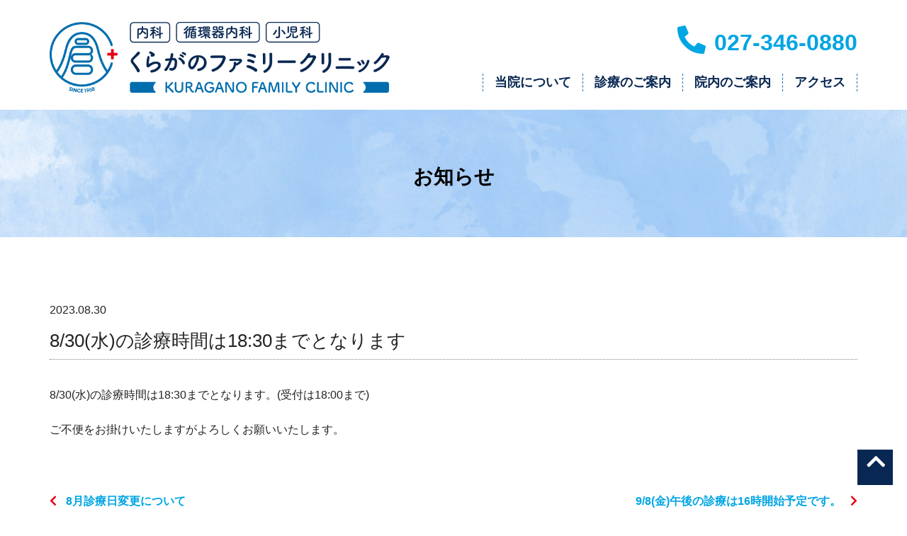

--- FILE ---
content_type: text/html; charset=UTF-8
request_url: https://kuragano.net/8-30%E6%B0%B4%E3%81%AE%E8%A8%BA%E7%99%82%E6%99%82%E9%96%93%E3%81%AF1830%E3%81%BE%E3%81%A7%E3%81%A8%E3%81%AA%E3%82%8A%E3%81%BE%E3%81%99/
body_size: 10266
content:
<!DOCTYPE html>
<html lang="ja">
<head>
<!-- Global site tag (gtag.js) - Google Analytics -->
<script async src="https://www.googletagmanager.com/gtag/js?id=UA-204690103-1"></script>
<script>
  window.dataLayer = window.dataLayer || [];
  function gtag(){dataLayer.push(arguments);}
  gtag('js', new Date());

  gtag('config', 'UA-204690103-1');
</script>

<meta charset="utf-8">
<meta http-equiv="X-UA-Compatible" content="IE=edge">
<meta name="viewport" content="width=device-width, initial-scale=1">
<meta name='robots' content='index, follow, max-image-preview:large, max-snippet:-1, max-video-preview:-1' />

	<!-- This site is optimized with the Yoast SEO plugin v19.7.1 - https://yoast.com/wordpress/plugins/seo/ -->
	<title>8/30(水)の診療時間は18:30までとなります | くらがのファミリークリニック</title>
	<link rel="canonical" href="https://kuragano.net/8-30水の診療時間は1830までとなります/" />
	<meta property="og:locale" content="ja_JP" />
	<meta property="og:type" content="article" />
	<meta property="og:title" content="8/30(水)の診療時間は18:30までとなります | くらがのファミリークリニック" />
	<meta property="og:description" content="8/30(水)の診療時間は18:30までとなります。(受付は18:00まで) ご不便をお掛けいたしますがよろしくお願いいたします。" />
	<meta property="og:url" content="https://kuragano.net/8-30水の診療時間は1830までとなります/" />
	<meta property="og:site_name" content="くらがのファミリークリニック" />
	<meta property="article:published_time" content="2023-08-30T00:36:16+00:00" />
	<meta name="author" content="staff@krgn" />
	<meta name="twitter:card" content="summary_large_image" />
	<script type="application/ld+json" class="yoast-schema-graph">{"@context":"https://schema.org","@graph":[{"@type":"Article","@id":"https://kuragano.net/8-30%e6%b0%b4%e3%81%ae%e8%a8%ba%e7%99%82%e6%99%82%e9%96%93%e3%81%af1830%e3%81%be%e3%81%a7%e3%81%a8%e3%81%aa%e3%82%8a%e3%81%be%e3%81%99/#article","isPartOf":{"@id":"https://kuragano.net/8-30%e6%b0%b4%e3%81%ae%e8%a8%ba%e7%99%82%e6%99%82%e9%96%93%e3%81%af1830%e3%81%be%e3%81%a7%e3%81%a8%e3%81%aa%e3%82%8a%e3%81%be%e3%81%99/"},"author":{"name":"staff@krgn","@id":"https://kuragano.net/#/schema/person/57b9d4b519e8e35cb510c60a8e5e1b6e"},"headline":"8/30(水)の診療時間は18:30までとなります","datePublished":"2023-08-30T00:36:16+00:00","dateModified":"2023-08-30T00:36:16+00:00","mainEntityOfPage":{"@id":"https://kuragano.net/8-30%e6%b0%b4%e3%81%ae%e8%a8%ba%e7%99%82%e6%99%82%e9%96%93%e3%81%af1830%e3%81%be%e3%81%a7%e3%81%a8%e3%81%aa%e3%82%8a%e3%81%be%e3%81%99/"},"wordCount":0,"publisher":{"@id":"https://kuragano.net/#organization"},"inLanguage":"ja"},{"@type":"WebPage","@id":"https://kuragano.net/8-30%e6%b0%b4%e3%81%ae%e8%a8%ba%e7%99%82%e6%99%82%e9%96%93%e3%81%af1830%e3%81%be%e3%81%a7%e3%81%a8%e3%81%aa%e3%82%8a%e3%81%be%e3%81%99/","url":"https://kuragano.net/8-30%e6%b0%b4%e3%81%ae%e8%a8%ba%e7%99%82%e6%99%82%e9%96%93%e3%81%af1830%e3%81%be%e3%81%a7%e3%81%a8%e3%81%aa%e3%82%8a%e3%81%be%e3%81%99/","name":"8/30(水)の診療時間は18:30までとなります | くらがのファミリークリニック","isPartOf":{"@id":"https://kuragano.net/#website"},"datePublished":"2023-08-30T00:36:16+00:00","dateModified":"2023-08-30T00:36:16+00:00","breadcrumb":{"@id":"https://kuragano.net/8-30%e6%b0%b4%e3%81%ae%e8%a8%ba%e7%99%82%e6%99%82%e9%96%93%e3%81%af1830%e3%81%be%e3%81%a7%e3%81%a8%e3%81%aa%e3%82%8a%e3%81%be%e3%81%99/#breadcrumb"},"inLanguage":"ja","potentialAction":[{"@type":"ReadAction","target":["https://kuragano.net/8-30%e6%b0%b4%e3%81%ae%e8%a8%ba%e7%99%82%e6%99%82%e9%96%93%e3%81%af1830%e3%81%be%e3%81%a7%e3%81%a8%e3%81%aa%e3%82%8a%e3%81%be%e3%81%99/"]}]},{"@type":"BreadcrumbList","@id":"https://kuragano.net/8-30%e6%b0%b4%e3%81%ae%e8%a8%ba%e7%99%82%e6%99%82%e9%96%93%e3%81%af1830%e3%81%be%e3%81%a7%e3%81%a8%e3%81%aa%e3%82%8a%e3%81%be%e3%81%99/#breadcrumb","itemListElement":[{"@type":"ListItem","position":1,"name":"ホーム","item":"https://kuragano.net/"},{"@type":"ListItem","position":2,"name":"8/30(水)の診療時間は18:30までとなります"}]},{"@type":"WebSite","@id":"https://kuragano.net/#website","url":"https://kuragano.net/","name":"くらがのファミリークリニック","description":"高崎市倉賀野町の内科・循環器内科・小児科クリニック","publisher":{"@id":"https://kuragano.net/#organization"},"potentialAction":[{"@type":"SearchAction","target":{"@type":"EntryPoint","urlTemplate":"https://kuragano.net/?s={search_term_string}"},"query-input":"required name=search_term_string"}],"inLanguage":"ja"},{"@type":"Organization","@id":"https://kuragano.net/#organization","name":"くらがのファミリークリニック","url":"https://kuragano.net/","sameAs":[],"logo":{"@type":"ImageObject","inLanguage":"ja","@id":"https://kuragano.net/#/schema/logo/image/","url":"https://kuragano.net/wp/wp-content/uploads/2021/06/favicon.png","contentUrl":"https://kuragano.net/wp/wp-content/uploads/2021/06/favicon.png","width":512,"height":512,"caption":"くらがのファミリークリニック"},"image":{"@id":"https://kuragano.net/#/schema/logo/image/"}},{"@type":"Person","@id":"https://kuragano.net/#/schema/person/57b9d4b519e8e35cb510c60a8e5e1b6e","name":"staff@krgn","image":{"@type":"ImageObject","inLanguage":"ja","@id":"https://kuragano.net/#/schema/person/image/","url":"https://secure.gravatar.com/avatar/d17cc5598a8ef068b8d733feb85c6adf?s=96&d=mm&r=g","contentUrl":"https://secure.gravatar.com/avatar/d17cc5598a8ef068b8d733feb85c6adf?s=96&d=mm&r=g","caption":"staff@krgn"},"sameAs":["https://kuragano.net/"]}]}</script>
	<!-- / Yoast SEO plugin. -->


<link rel='dns-prefetch' href='//s.w.org' />
<link rel="alternate" type="application/rss+xml" title="くらがのファミリークリニック &raquo; フィード" href="https://kuragano.net/feed/" />
<link rel="alternate" type="application/rss+xml" title="くらがのファミリークリニック &raquo; コメントフィード" href="https://kuragano.net/comments/feed/" />
<link rel="alternate" type="application/rss+xml" title="くらがのファミリークリニック &raquo; 8/30(水)の診療時間は18:30までとなります のコメントのフィード" href="https://kuragano.net/8-30%e6%b0%b4%e3%81%ae%e8%a8%ba%e7%99%82%e6%99%82%e9%96%93%e3%81%af1830%e3%81%be%e3%81%a7%e3%81%a8%e3%81%aa%e3%82%8a%e3%81%be%e3%81%99/feed/" />
<script type="text/javascript">
window._wpemojiSettings = {"baseUrl":"https:\/\/s.w.org\/images\/core\/emoji\/14.0.0\/72x72\/","ext":".png","svgUrl":"https:\/\/s.w.org\/images\/core\/emoji\/14.0.0\/svg\/","svgExt":".svg","source":{"concatemoji":"https:\/\/kuragano.net\/wp\/wp-includes\/js\/wp-emoji-release.min.js?ver=6.0.11"}};
/*! This file is auto-generated */
!function(e,a,t){var n,r,o,i=a.createElement("canvas"),p=i.getContext&&i.getContext("2d");function s(e,t){var a=String.fromCharCode,e=(p.clearRect(0,0,i.width,i.height),p.fillText(a.apply(this,e),0,0),i.toDataURL());return p.clearRect(0,0,i.width,i.height),p.fillText(a.apply(this,t),0,0),e===i.toDataURL()}function c(e){var t=a.createElement("script");t.src=e,t.defer=t.type="text/javascript",a.getElementsByTagName("head")[0].appendChild(t)}for(o=Array("flag","emoji"),t.supports={everything:!0,everythingExceptFlag:!0},r=0;r<o.length;r++)t.supports[o[r]]=function(e){if(!p||!p.fillText)return!1;switch(p.textBaseline="top",p.font="600 32px Arial",e){case"flag":return s([127987,65039,8205,9895,65039],[127987,65039,8203,9895,65039])?!1:!s([55356,56826,55356,56819],[55356,56826,8203,55356,56819])&&!s([55356,57332,56128,56423,56128,56418,56128,56421,56128,56430,56128,56423,56128,56447],[55356,57332,8203,56128,56423,8203,56128,56418,8203,56128,56421,8203,56128,56430,8203,56128,56423,8203,56128,56447]);case"emoji":return!s([129777,127995,8205,129778,127999],[129777,127995,8203,129778,127999])}return!1}(o[r]),t.supports.everything=t.supports.everything&&t.supports[o[r]],"flag"!==o[r]&&(t.supports.everythingExceptFlag=t.supports.everythingExceptFlag&&t.supports[o[r]]);t.supports.everythingExceptFlag=t.supports.everythingExceptFlag&&!t.supports.flag,t.DOMReady=!1,t.readyCallback=function(){t.DOMReady=!0},t.supports.everything||(n=function(){t.readyCallback()},a.addEventListener?(a.addEventListener("DOMContentLoaded",n,!1),e.addEventListener("load",n,!1)):(e.attachEvent("onload",n),a.attachEvent("onreadystatechange",function(){"complete"===a.readyState&&t.readyCallback()})),(e=t.source||{}).concatemoji?c(e.concatemoji):e.wpemoji&&e.twemoji&&(c(e.twemoji),c(e.wpemoji)))}(window,document,window._wpemojiSettings);
</script>
<style type="text/css">
img.wp-smiley,
img.emoji {
	display: inline !important;
	border: none !important;
	box-shadow: none !important;
	height: 1em !important;
	width: 1em !important;
	margin: 0 0.07em !important;
	vertical-align: -0.1em !important;
	background: none !important;
	padding: 0 !important;
}
</style>
	<link rel='preload' id='wp-block-library-css' href='https://kuragano.net/wp/wp-includes/css/dist/block-library/style.min.css?ver=6.0.11' as='style' onload="this.onload=null;this.rel='stylesheet'"/>
<link rel='stylesheet' id='wp-block-library-css' href='https://kuragano.net/wp/wp-includes/css/dist/block-library/style.min.css?ver=6.0.11' media='print' onload="this.media='all'; this.onload=null;">
<style id='global-styles-inline-css' type='text/css'>
body{--wp--preset--color--black: #000000;--wp--preset--color--cyan-bluish-gray: #abb8c3;--wp--preset--color--white: #ffffff;--wp--preset--color--pale-pink: #f78da7;--wp--preset--color--vivid-red: #cf2e2e;--wp--preset--color--luminous-vivid-orange: #ff6900;--wp--preset--color--luminous-vivid-amber: #fcb900;--wp--preset--color--light-green-cyan: #7bdcb5;--wp--preset--color--vivid-green-cyan: #00d084;--wp--preset--color--pale-cyan-blue: #8ed1fc;--wp--preset--color--vivid-cyan-blue: #0693e3;--wp--preset--color--vivid-purple: #9b51e0;--wp--preset--gradient--vivid-cyan-blue-to-vivid-purple: linear-gradient(135deg,rgba(6,147,227,1) 0%,rgb(155,81,224) 100%);--wp--preset--gradient--light-green-cyan-to-vivid-green-cyan: linear-gradient(135deg,rgb(122,220,180) 0%,rgb(0,208,130) 100%);--wp--preset--gradient--luminous-vivid-amber-to-luminous-vivid-orange: linear-gradient(135deg,rgba(252,185,0,1) 0%,rgba(255,105,0,1) 100%);--wp--preset--gradient--luminous-vivid-orange-to-vivid-red: linear-gradient(135deg,rgba(255,105,0,1) 0%,rgb(207,46,46) 100%);--wp--preset--gradient--very-light-gray-to-cyan-bluish-gray: linear-gradient(135deg,rgb(238,238,238) 0%,rgb(169,184,195) 100%);--wp--preset--gradient--cool-to-warm-spectrum: linear-gradient(135deg,rgb(74,234,220) 0%,rgb(151,120,209) 20%,rgb(207,42,186) 40%,rgb(238,44,130) 60%,rgb(251,105,98) 80%,rgb(254,248,76) 100%);--wp--preset--gradient--blush-light-purple: linear-gradient(135deg,rgb(255,206,236) 0%,rgb(152,150,240) 100%);--wp--preset--gradient--blush-bordeaux: linear-gradient(135deg,rgb(254,205,165) 0%,rgb(254,45,45) 50%,rgb(107,0,62) 100%);--wp--preset--gradient--luminous-dusk: linear-gradient(135deg,rgb(255,203,112) 0%,rgb(199,81,192) 50%,rgb(65,88,208) 100%);--wp--preset--gradient--pale-ocean: linear-gradient(135deg,rgb(255,245,203) 0%,rgb(182,227,212) 50%,rgb(51,167,181) 100%);--wp--preset--gradient--electric-grass: linear-gradient(135deg,rgb(202,248,128) 0%,rgb(113,206,126) 100%);--wp--preset--gradient--midnight: linear-gradient(135deg,rgb(2,3,129) 0%,rgb(40,116,252) 100%);--wp--preset--duotone--dark-grayscale: url('#wp-duotone-dark-grayscale');--wp--preset--duotone--grayscale: url('#wp-duotone-grayscale');--wp--preset--duotone--purple-yellow: url('#wp-duotone-purple-yellow');--wp--preset--duotone--blue-red: url('#wp-duotone-blue-red');--wp--preset--duotone--midnight: url('#wp-duotone-midnight');--wp--preset--duotone--magenta-yellow: url('#wp-duotone-magenta-yellow');--wp--preset--duotone--purple-green: url('#wp-duotone-purple-green');--wp--preset--duotone--blue-orange: url('#wp-duotone-blue-orange');--wp--preset--font-size--small: 13px;--wp--preset--font-size--medium: 20px;--wp--preset--font-size--large: 36px;--wp--preset--font-size--x-large: 42px;}.has-black-color{color: var(--wp--preset--color--black) !important;}.has-cyan-bluish-gray-color{color: var(--wp--preset--color--cyan-bluish-gray) !important;}.has-white-color{color: var(--wp--preset--color--white) !important;}.has-pale-pink-color{color: var(--wp--preset--color--pale-pink) !important;}.has-vivid-red-color{color: var(--wp--preset--color--vivid-red) !important;}.has-luminous-vivid-orange-color{color: var(--wp--preset--color--luminous-vivid-orange) !important;}.has-luminous-vivid-amber-color{color: var(--wp--preset--color--luminous-vivid-amber) !important;}.has-light-green-cyan-color{color: var(--wp--preset--color--light-green-cyan) !important;}.has-vivid-green-cyan-color{color: var(--wp--preset--color--vivid-green-cyan) !important;}.has-pale-cyan-blue-color{color: var(--wp--preset--color--pale-cyan-blue) !important;}.has-vivid-cyan-blue-color{color: var(--wp--preset--color--vivid-cyan-blue) !important;}.has-vivid-purple-color{color: var(--wp--preset--color--vivid-purple) !important;}.has-black-background-color{background-color: var(--wp--preset--color--black) !important;}.has-cyan-bluish-gray-background-color{background-color: var(--wp--preset--color--cyan-bluish-gray) !important;}.has-white-background-color{background-color: var(--wp--preset--color--white) !important;}.has-pale-pink-background-color{background-color: var(--wp--preset--color--pale-pink) !important;}.has-vivid-red-background-color{background-color: var(--wp--preset--color--vivid-red) !important;}.has-luminous-vivid-orange-background-color{background-color: var(--wp--preset--color--luminous-vivid-orange) !important;}.has-luminous-vivid-amber-background-color{background-color: var(--wp--preset--color--luminous-vivid-amber) !important;}.has-light-green-cyan-background-color{background-color: var(--wp--preset--color--light-green-cyan) !important;}.has-vivid-green-cyan-background-color{background-color: var(--wp--preset--color--vivid-green-cyan) !important;}.has-pale-cyan-blue-background-color{background-color: var(--wp--preset--color--pale-cyan-blue) !important;}.has-vivid-cyan-blue-background-color{background-color: var(--wp--preset--color--vivid-cyan-blue) !important;}.has-vivid-purple-background-color{background-color: var(--wp--preset--color--vivid-purple) !important;}.has-black-border-color{border-color: var(--wp--preset--color--black) !important;}.has-cyan-bluish-gray-border-color{border-color: var(--wp--preset--color--cyan-bluish-gray) !important;}.has-white-border-color{border-color: var(--wp--preset--color--white) !important;}.has-pale-pink-border-color{border-color: var(--wp--preset--color--pale-pink) !important;}.has-vivid-red-border-color{border-color: var(--wp--preset--color--vivid-red) !important;}.has-luminous-vivid-orange-border-color{border-color: var(--wp--preset--color--luminous-vivid-orange) !important;}.has-luminous-vivid-amber-border-color{border-color: var(--wp--preset--color--luminous-vivid-amber) !important;}.has-light-green-cyan-border-color{border-color: var(--wp--preset--color--light-green-cyan) !important;}.has-vivid-green-cyan-border-color{border-color: var(--wp--preset--color--vivid-green-cyan) !important;}.has-pale-cyan-blue-border-color{border-color: var(--wp--preset--color--pale-cyan-blue) !important;}.has-vivid-cyan-blue-border-color{border-color: var(--wp--preset--color--vivid-cyan-blue) !important;}.has-vivid-purple-border-color{border-color: var(--wp--preset--color--vivid-purple) !important;}.has-vivid-cyan-blue-to-vivid-purple-gradient-background{background: var(--wp--preset--gradient--vivid-cyan-blue-to-vivid-purple) !important;}.has-light-green-cyan-to-vivid-green-cyan-gradient-background{background: var(--wp--preset--gradient--light-green-cyan-to-vivid-green-cyan) !important;}.has-luminous-vivid-amber-to-luminous-vivid-orange-gradient-background{background: var(--wp--preset--gradient--luminous-vivid-amber-to-luminous-vivid-orange) !important;}.has-luminous-vivid-orange-to-vivid-red-gradient-background{background: var(--wp--preset--gradient--luminous-vivid-orange-to-vivid-red) !important;}.has-very-light-gray-to-cyan-bluish-gray-gradient-background{background: var(--wp--preset--gradient--very-light-gray-to-cyan-bluish-gray) !important;}.has-cool-to-warm-spectrum-gradient-background{background: var(--wp--preset--gradient--cool-to-warm-spectrum) !important;}.has-blush-light-purple-gradient-background{background: var(--wp--preset--gradient--blush-light-purple) !important;}.has-blush-bordeaux-gradient-background{background: var(--wp--preset--gradient--blush-bordeaux) !important;}.has-luminous-dusk-gradient-background{background: var(--wp--preset--gradient--luminous-dusk) !important;}.has-pale-ocean-gradient-background{background: var(--wp--preset--gradient--pale-ocean) !important;}.has-electric-grass-gradient-background{background: var(--wp--preset--gradient--electric-grass) !important;}.has-midnight-gradient-background{background: var(--wp--preset--gradient--midnight) !important;}.has-small-font-size{font-size: var(--wp--preset--font-size--small) !important;}.has-medium-font-size{font-size: var(--wp--preset--font-size--medium) !important;}.has-large-font-size{font-size: var(--wp--preset--font-size--large) !important;}.has-x-large-font-size{font-size: var(--wp--preset--font-size--x-large) !important;}
</style>
<link rel='preload' id='biz-cal-style-css' href='https://kuragano.net/wp/wp-content/plugins/biz-calendar/biz-cal.css?ver=2.2.0' as='style' onload="this.onload=null;this.rel='stylesheet'"/>
<link rel='stylesheet' id='biz-cal-style-css' href='https://kuragano.net/wp/wp-content/plugins/biz-calendar/biz-cal.css?ver=2.2.0' media='print' onload="this.media='all'; this.onload=null;">
<link rel='stylesheet' id='bootstrap-4-style-css'  href='https://kuragano.net/wp/wp-content/themes/lightning/_g2/library/bootstrap-4/css/bootstrap.min.css?ver=4.5.0' type='text/css' media='all' />
<link rel='stylesheet' id='lightning-common-style-css'  href='https://kuragano.net/wp/wp-content/themes/lightning/_g2/assets/css/common.css?ver=14.4.2' type='text/css' media='all' />
<style id='lightning-common-style-inline-css' type='text/css'>
/* vk-mobile-nav */:root {--vk-mobile-nav-menu-btn-bg-src: url("https://kuragano.net/wp/wp-content/themes/lightning/_g2/inc/vk-mobile-nav/package//images/vk-menu-btn-black.svg");--vk-mobile-nav-menu-btn-close-bg-src: url("https://kuragano.net/wp/wp-content/themes/lightning/_g2/inc/vk-mobile-nav/package//images/vk-menu-close-black.svg");--vk-menu-acc-icon-open-black-bg-src: url("https://kuragano.net/wp/wp-content/themes/lightning/_g2/inc/vk-mobile-nav/package//images/vk-menu-acc-icon-open-black.svg");--vk-menu-acc-icon-open-white-bg-src: url("https://kuragano.net/wp/wp-content/themes/lightning/_g2/inc/vk-mobile-nav/package//images/vk-menu-acc-icon-open-white.svg");--vk-menu-acc-icon-close-black-bg-src: url("https://kuragano.net/wp/wp-content/themes/lightning/_g2/inc/vk-mobile-nav/package//images/vk-menu-close-black.svg");--vk-menu-acc-icon-close-white-bg-src: url("https://kuragano.net/wp/wp-content/themes/lightning/_g2/inc/vk-mobile-nav/package//images/vk-menu-close-white.svg");}
</style>
<link rel='stylesheet' id='lightning-design-style-css'  href='https://kuragano.net/wp/wp-content/themes/lightning/_g2/design-skin/origin2/css/style.css?ver=14.4.2' type='text/css' media='all' />
<style id='lightning-design-style-inline-css' type='text/css'>
:root {--color-key:#337ab7;--color-key-dark:#2e6da4;}
a { color:#337ab7; }/* sidebar child menu display */.localNav ul ul.children{ display:none; }.localNav ul li.current_page_ancestor ul.children,.localNav ul li.current_page_item ul.children,.localNav ul li.current-cat ul.children{ display:block; }/* ExUnit widget ( child page list widget and so on ) */.localNavi ul.children{ display:none; }.localNavi li.current_page_ancestor ul.children,.localNavi li.current_page_item ul.children,.localNavi li.current-cat ul.children{ display:block; }
.tagcloud a:before { font-family: "Font Awesome 5 Free";content: "\f02b";font-weight: bold; }
.media .media-body .media-heading a:hover { color:; }@media (min-width: 768px){.gMenu > li:before,.gMenu > li.menu-item-has-children::after { border-bottom-color: }.gMenu li li { background-color: }.gMenu li li a:hover { background-color:; }} /* @media (min-width: 768px) */.page-header { background-color:; }h2,.mainSection-title { border-top-color:; }h3:after,.subSection-title:after { border-bottom-color:; }ul.page-numbers li span.page-numbers.current,.page-link dl .post-page-numbers.current { background-color:; }.pager li > a { border-color:;color:;}.pager li > a:hover { background-color:;color:#fff;}.siteFooter { border-top-color:; }dt { border-left-color:; }:root {--g_nav_main_acc_icon_open_url:url(https://kuragano.net/wp/wp-content/themes/lightning/_g2/inc/vk-mobile-nav/package/images/vk-menu-acc-icon-open-black.svg);--g_nav_main_acc_icon_close_url: url(https://kuragano.net/wp/wp-content/themes/lightning/_g2/inc/vk-mobile-nav/package/images/vk-menu-close-black.svg);--g_nav_sub_acc_icon_open_url: url(https://kuragano.net/wp/wp-content/themes/lightning/_g2/inc/vk-mobile-nav/package/images/vk-menu-acc-icon-open-white.svg);--g_nav_sub_acc_icon_close_url: url(https://kuragano.net/wp/wp-content/themes/lightning/_g2/inc/vk-mobile-nav/package/images/vk-menu-close-white.svg);}
</style>
<link rel='preload' id='vk-font-awesome-css' href='https://kuragano.net/wp/wp-content/themes/lightning/inc/font-awesome/package/versions/5/css/all.min.css?ver=5.13.0' as='style' onload="this.onload=null;this.rel='stylesheet'"/>
<link rel='stylesheet' id='vk-font-awesome-css' href='https://kuragano.net/wp/wp-content/themes/lightning/inc/font-awesome/package/versions/5/css/all.min.css?ver=5.13.0' media='print' onload="this.media='all'; this.onload=null;">
<link rel='preload' id='child-style-css' href='https://kuragano.net/wp/wp-content/themes/lightning_child_sample/style.css?ver=24101894942' as='style' onload="this.onload=null;this.rel='stylesheet'"/>
<link rel='stylesheet' id='child-style-css' href='https://kuragano.net/wp/wp-content/themes/lightning_child_sample/style.css?ver=24101894942' media='print' onload="this.media='all'; this.onload=null;">
<script type='text/javascript' src='https://kuragano.net/wp/wp-includes/js/jquery/jquery.min.js?ver=3.6.0' id='jquery-core-js'></script>
<script type='text/javascript' src='https://kuragano.net/wp/wp-includes/js/jquery/jquery-migrate.min.js?ver=3.3.2' id='jquery-migrate-js'></script>
<script type='text/javascript' id='biz-cal-script-js-extra'>
/* <![CDATA[ */
var bizcalOptions = {"holiday_title":"\u4f11\u8a3a\u65e5","sun":"on","holiday":"on","temp_holidays":"2025-01-01\r\n2025-01-02\r\n2025-01-03\r\n2025-01-13\r\n2025-01-25\r\n2025-02-11\r\n2025-02-24\r\n2025-03-20\r\n2025-03-26\r\n2025-03-28\r\n2025-03-29\r\n2025-04-29\r\n2025-05-03\r\n2025-05-05\r\n2025-05-06\r\n2025-08-11\r\n2025-08-18\r\n2025-08-19\r\n2025-08-20\r\n2025-08-21\r\n2025-09-15\r\n2025-09-23\r\n2025-10-11\r\n2025-10-13\r\n2025-11-03\r\n2025-11-24\r\n2025-12-27\r\n2025-12-29\r\n2025-12-31\r\n2026-01-01\r\n2026-01-02\r\n2026-01-03\r\n2026-01-12\r\n2026-02-11\r\n2026-02-23\r\n2026-03-28\r\n2026-04-29\r\n2026-05-04\r\n2026-05-05\r\n2026-05-06\r\n2026-07-20\r\n2026-08-11\r\n2026-09-21\r\n2026-09-22\r\n2026-09-23\r\n2026-10-12\r\n2026-11-03\r\n2026-11-23","temp_weekdays":"2025-03-09\r\n2025\/07\/21\r\n2025\/11\/30\r\n2026\/03\/20","eventday_title":"\u5348\u5f8c\u4f11\u8a3a","eventday_url":"","eventdays":"2025-07-05\r\n2025-07-12\r\n2025-07-19\r\n2025-07-26\r\n2025-08-02\r\n2025-08-09\r\n2025-08-16\r\n2025-08-23\r\n2025-08-30\r\n2025-09-06\r\n2025-09-13\r\n2025-09-20\r\n2025-09-27\r\n2025-10-04\r\n2025-10-18\r\n2025-10-25\r\n2025-11-01\r\n2025-11-08\r\n2025-11-15\r\n2025-11-22\r\n2025-11-29\r\n2025-12-06\r\n2025-12-13\r\n2025-12-20\r\n2026-01-10\r\n2026-01-17\r\n2026-01-24\r\n2026-01-31\r\n2026-02-07\r\n2026-02-14\r\n2026-02-21\r\n2026-02-28\r\n2026-03-07\r\n2026-03-14\r\n2026-03-21\r\n2026-04-04\r\n2026-04-11\r\n2026-04-18\r\n2026-04-25\r\n2026-05-02\r\n2026-05-09\r\n2026-05-16\r\n2026-05-23\r\n2026-05-30\r\n2026-06-06\r\n2026-06-13\r\n2026-06-20\r\n2026-06-27\r\n2026-07-04\r\n2026-07-11\r\n2026-07-18\r\n2026-07-25\r\n2026-08-01\r\n2026-08-08\r\n2026-08-15\r\n2026-08-22\r\n2026-08-29\r\n2026-09-05\r\n2026-09-12","month_limit":"\u6307\u5b9a","nextmonthlimit":"3","prevmonthlimit":"1","plugindir":"https:\/\/kuragano.net\/wp\/wp-content\/plugins\/biz-calendar\/","national_holiday":""};
/* ]]> */
</script>
<script type='text/javascript' src='https://kuragano.net/wp/wp-content/plugins/biz-calendar/calendar.js?ver=2.2.0' id='biz-cal-script-js'></script>
<link rel="https://api.w.org/" href="https://kuragano.net/wp-json/" /><link rel="alternate" type="application/json" href="https://kuragano.net/wp-json/wp/v2/posts/848" /><link rel="EditURI" type="application/rsd+xml" title="RSD" href="https://kuragano.net/wp/xmlrpc.php?rsd" />
<link rel="wlwmanifest" type="application/wlwmanifest+xml" href="https://kuragano.net/wp/wp-includes/wlwmanifest.xml" /> 
<meta name="generator" content="WordPress 6.0.11" />
<link rel='shortlink' href='https://kuragano.net/?p=848' />
<link rel="alternate" type="application/json+oembed" href="https://kuragano.net/wp-json/oembed/1.0/embed?url=https%3A%2F%2Fkuragano.net%2F8-30%25e6%25b0%25b4%25e3%2581%25ae%25e8%25a8%25ba%25e7%2599%2582%25e6%2599%2582%25e9%2596%2593%25e3%2581%25af1830%25e3%2581%25be%25e3%2581%25a7%25e3%2581%25a8%25e3%2581%25aa%25e3%2582%258a%25e3%2581%25be%25e3%2581%2599%2F" />
<link rel="alternate" type="text/xml+oembed" href="https://kuragano.net/wp-json/oembed/1.0/embed?url=https%3A%2F%2Fkuragano.net%2F8-30%25e6%25b0%25b4%25e3%2581%25ae%25e8%25a8%25ba%25e7%2599%2582%25e6%2599%2582%25e9%2596%2593%25e3%2581%25af1830%25e3%2581%25be%25e3%2581%25a7%25e3%2581%25a8%25e3%2581%25aa%25e3%2582%258a%25e3%2581%25be%25e3%2581%2599%2F&#038;format=xml" />
<style id="lightning-color-custom-for-plugins" type="text/css">/* ltg theme common */.color_key_bg,.color_key_bg_hover:hover{background-color: #337ab7;}.color_key_txt,.color_key_txt_hover:hover{color: #337ab7;}.color_key_border,.color_key_border_hover:hover{border-color: #337ab7;}.color_key_dark_bg,.color_key_dark_bg_hover:hover{background-color: #2e6da4;}.color_key_dark_txt,.color_key_dark_txt_hover:hover{color: #2e6da4;}.color_key_dark_border,.color_key_dark_border_hover:hover{border-color: #2e6da4;}</style><link rel="icon" href="https://kuragano.net/wp/wp-content/uploads/2021/06/cropped-favicon-32x32.png" sizes="32x32" />
<link rel="icon" href="https://kuragano.net/wp/wp-content/uploads/2021/06/cropped-favicon-192x192.png" sizes="192x192" />
<link rel="apple-touch-icon" href="https://kuragano.net/wp/wp-content/uploads/2021/06/cropped-favicon-180x180.png" />
<meta name="msapplication-TileImage" content="https://kuragano.net/wp/wp-content/uploads/2021/06/cropped-favicon-270x270.png" />

<script type="text/javascript">
jQuery(function(){
  jQuery(window).scroll(function(){
    //最上部から現在位置までの距離を取得して、変数[now]に格納
    var now = jQuery(window).scrollTop();
    //最上部から現在位置までの距離(now)が600以上
    if(now > 650){
      //[#page-top]をゆっくりフェードインする
      jQuery('#page-top').fadeIn('slow');
      //それ以外だったらフェードアウトする
    }else{
      jQuery('#page-top').fadeOut('slow');
    }
  });
  //ボタン(id:move-page-top)のクリックイベント
  jQuery('#move-page-top').click(function(){
  //ページトップへ移動する
  jQuery('body,html').animate({
          scrollTop: 0
      }, 800);
  });
});
</script>    
<script>
//スムーズスクロール
jQuery(function(){
   jQuery('a[href^="#"]').click(function() {// # クリック処理
      var speed = 600; //スクロール速度ミリ秒
      var href= jQuery(this).attr("href"); // アンカーの値取
      // 移動先を取得
      var target = jQuery(href == "#" || href == "" ? 'html' : href);
      var position = target.offset().top;// 移動先を数値で取得
      // スムーススクロール
      jQuery('body,html').animate({scrollTop:position}, speed, 'swing');
      return false;
   });
});
</script>

<script>
if (navigator.userAgent.indexOf('Android') > 0) { 
let body = document.getElementsByTagName('body')[0]; 
body.classList.add('Android'); 
} 
</script>
    
</head>
    
<body class="post-template-default single single-post postid-848 single-format-standard bootstrap4 device-pc fa_v5_css">
<a class="skip-link screen-reader-text" href="#main">コンテンツへスキップ</a>
<a class="skip-link screen-reader-text" href="#vk-mobile-nav">ナビゲーションに移動</a>
<svg xmlns="http://www.w3.org/2000/svg" viewBox="0 0 0 0" width="0" height="0" focusable="false" role="none" style="visibility: hidden; position: absolute; left: -9999px; overflow: hidden;" ><defs><filter id="wp-duotone-dark-grayscale"><feColorMatrix color-interpolation-filters="sRGB" type="matrix" values=" .299 .587 .114 0 0 .299 .587 .114 0 0 .299 .587 .114 0 0 .299 .587 .114 0 0 " /><feComponentTransfer color-interpolation-filters="sRGB" ><feFuncR type="table" tableValues="0 0.49803921568627" /><feFuncG type="table" tableValues="0 0.49803921568627" /><feFuncB type="table" tableValues="0 0.49803921568627" /><feFuncA type="table" tableValues="1 1" /></feComponentTransfer><feComposite in2="SourceGraphic" operator="in" /></filter></defs></svg><svg xmlns="http://www.w3.org/2000/svg" viewBox="0 0 0 0" width="0" height="0" focusable="false" role="none" style="visibility: hidden; position: absolute; left: -9999px; overflow: hidden;" ><defs><filter id="wp-duotone-grayscale"><feColorMatrix color-interpolation-filters="sRGB" type="matrix" values=" .299 .587 .114 0 0 .299 .587 .114 0 0 .299 .587 .114 0 0 .299 .587 .114 0 0 " /><feComponentTransfer color-interpolation-filters="sRGB" ><feFuncR type="table" tableValues="0 1" /><feFuncG type="table" tableValues="0 1" /><feFuncB type="table" tableValues="0 1" /><feFuncA type="table" tableValues="1 1" /></feComponentTransfer><feComposite in2="SourceGraphic" operator="in" /></filter></defs></svg><svg xmlns="http://www.w3.org/2000/svg" viewBox="0 0 0 0" width="0" height="0" focusable="false" role="none" style="visibility: hidden; position: absolute; left: -9999px; overflow: hidden;" ><defs><filter id="wp-duotone-purple-yellow"><feColorMatrix color-interpolation-filters="sRGB" type="matrix" values=" .299 .587 .114 0 0 .299 .587 .114 0 0 .299 .587 .114 0 0 .299 .587 .114 0 0 " /><feComponentTransfer color-interpolation-filters="sRGB" ><feFuncR type="table" tableValues="0.54901960784314 0.98823529411765" /><feFuncG type="table" tableValues="0 1" /><feFuncB type="table" tableValues="0.71764705882353 0.25490196078431" /><feFuncA type="table" tableValues="1 1" /></feComponentTransfer><feComposite in2="SourceGraphic" operator="in" /></filter></defs></svg><svg xmlns="http://www.w3.org/2000/svg" viewBox="0 0 0 0" width="0" height="0" focusable="false" role="none" style="visibility: hidden; position: absolute; left: -9999px; overflow: hidden;" ><defs><filter id="wp-duotone-blue-red"><feColorMatrix color-interpolation-filters="sRGB" type="matrix" values=" .299 .587 .114 0 0 .299 .587 .114 0 0 .299 .587 .114 0 0 .299 .587 .114 0 0 " /><feComponentTransfer color-interpolation-filters="sRGB" ><feFuncR type="table" tableValues="0 1" /><feFuncG type="table" tableValues="0 0.27843137254902" /><feFuncB type="table" tableValues="0.5921568627451 0.27843137254902" /><feFuncA type="table" tableValues="1 1" /></feComponentTransfer><feComposite in2="SourceGraphic" operator="in" /></filter></defs></svg><svg xmlns="http://www.w3.org/2000/svg" viewBox="0 0 0 0" width="0" height="0" focusable="false" role="none" style="visibility: hidden; position: absolute; left: -9999px; overflow: hidden;" ><defs><filter id="wp-duotone-midnight"><feColorMatrix color-interpolation-filters="sRGB" type="matrix" values=" .299 .587 .114 0 0 .299 .587 .114 0 0 .299 .587 .114 0 0 .299 .587 .114 0 0 " /><feComponentTransfer color-interpolation-filters="sRGB" ><feFuncR type="table" tableValues="0 0" /><feFuncG type="table" tableValues="0 0.64705882352941" /><feFuncB type="table" tableValues="0 1" /><feFuncA type="table" tableValues="1 1" /></feComponentTransfer><feComposite in2="SourceGraphic" operator="in" /></filter></defs></svg><svg xmlns="http://www.w3.org/2000/svg" viewBox="0 0 0 0" width="0" height="0" focusable="false" role="none" style="visibility: hidden; position: absolute; left: -9999px; overflow: hidden;" ><defs><filter id="wp-duotone-magenta-yellow"><feColorMatrix color-interpolation-filters="sRGB" type="matrix" values=" .299 .587 .114 0 0 .299 .587 .114 0 0 .299 .587 .114 0 0 .299 .587 .114 0 0 " /><feComponentTransfer color-interpolation-filters="sRGB" ><feFuncR type="table" tableValues="0.78039215686275 1" /><feFuncG type="table" tableValues="0 0.94901960784314" /><feFuncB type="table" tableValues="0.35294117647059 0.47058823529412" /><feFuncA type="table" tableValues="1 1" /></feComponentTransfer><feComposite in2="SourceGraphic" operator="in" /></filter></defs></svg><svg xmlns="http://www.w3.org/2000/svg" viewBox="0 0 0 0" width="0" height="0" focusable="false" role="none" style="visibility: hidden; position: absolute; left: -9999px; overflow: hidden;" ><defs><filter id="wp-duotone-purple-green"><feColorMatrix color-interpolation-filters="sRGB" type="matrix" values=" .299 .587 .114 0 0 .299 .587 .114 0 0 .299 .587 .114 0 0 .299 .587 .114 0 0 " /><feComponentTransfer color-interpolation-filters="sRGB" ><feFuncR type="table" tableValues="0.65098039215686 0.40392156862745" /><feFuncG type="table" tableValues="0 1" /><feFuncB type="table" tableValues="0.44705882352941 0.4" /><feFuncA type="table" tableValues="1 1" /></feComponentTransfer><feComposite in2="SourceGraphic" operator="in" /></filter></defs></svg><svg xmlns="http://www.w3.org/2000/svg" viewBox="0 0 0 0" width="0" height="0" focusable="false" role="none" style="visibility: hidden; position: absolute; left: -9999px; overflow: hidden;" ><defs><filter id="wp-duotone-blue-orange"><feColorMatrix color-interpolation-filters="sRGB" type="matrix" values=" .299 .587 .114 0 0 .299 .587 .114 0 0 .299 .587 .114 0 0 .299 .587 .114 0 0 " /><feComponentTransfer color-interpolation-filters="sRGB" ><feFuncR type="table" tableValues="0.098039215686275 1" /><feFuncG type="table" tableValues="0 0.66274509803922" /><feFuncB type="table" tableValues="0.84705882352941 0.41960784313725" /><feFuncA type="table" tableValues="1 1" /></feComponentTransfer><feComposite in2="SourceGraphic" operator="in" /></filter></defs></svg><header class="siteHeader">
		<div class="container siteHeadContainer">
		<div class="navbar-header">
						<p class="navbar-brand siteHeader_logo">
			<a href="https://kuragano.net/">
				<span><img src="https://kuragano.net/wp/wp-content/uploads/2021/06/logo.png" alt="くらがのファミリークリニック" /></span>
			</a>
			</p>
			<div class="logo-after">
<span class="tel"><a href="tel:027-346-0880"><i class="fas fa-phone-alt"></i>027-346-0880</a></span>
</div>		</div>

					<div id="gMenu_outer" class="gMenu_outer">
				<nav class="menu-%e3%83%86%e3%82%a3%e3%82%b6%e3%83%bc%e3%83%98%e3%83%83%e3%83%80%e3%83%bc%e3%83%8a%e3%83%93-container"><ul id="menu-%e3%83%86%e3%82%a3%e3%82%b6%e3%83%bc%e3%83%98%e3%83%83%e3%83%80%e3%83%bc%e3%83%8a%e3%83%93" class="menu gMenu vk-menu-acc"><li id="menu-item-590" class="menu-item menu-item-type-post_type menu-item-object-page"><a href="https://kuragano.net/profile/"><strong class="gMenu_name">当院について</strong></a></li>
<li id="menu-item-589" class="menu-item menu-item-type-post_type menu-item-object-page"><a href="https://kuragano.net/treatment/"><strong class="gMenu_name">診療のご案内</strong></a></li>
<li id="menu-item-588" class="menu-item menu-item-type-post_type menu-item-object-page"><a href="https://kuragano.net/inclinic/"><strong class="gMenu_name">院内のご案内</strong></a></li>
<li id="menu-item-587" class="menu-item menu-item-type-post_type menu-item-object-page"><a href="https://kuragano.net/access/"><strong class="gMenu_name">アクセス</strong></a></li>
</ul></nav>			</div>
			</div>
	</header>

<div class="section page-header"><div class="container"><div class="row"><div class="col-md-12">
<div class="page-header_pageTitle">
お知らせ</div>
</div></div></div></div><!-- [ /.page-header ] -->


<!-- [ .breadSection ] --><div class="section breadSection"><div class="container"><div class="row"><ol class="breadcrumb" itemtype="http://schema.org/BreadcrumbList"><li id="panHome" itemprop="itemListElement" itemscope itemtype="http://schema.org/ListItem"><a itemprop="item" href="https://kuragano.net/"><span itemprop="name"><i class="fa fa-home"></i> HOME</span></a></li><li itemprop="itemListElement" itemscope itemtype="http://schema.org/ListItem"><a itemprop="item" href="https://kuragano.net/info/"><span itemprop="name">お知らせ</span></a></li><li itemprop="itemListElement" itemscope itemtype="http://schema.org/ListItem"><a itemprop="item" href="https://kuragano.net/category/uncategorized/"><span itemprop="name">未分類</span></a></li><li><span>8/30(水)の診療時間は18:30までとなります</span></li></ol></div></div></div><!-- [ /.breadSection ] -->

<div class="section siteContent">
<div class="container">
<div class="row">

	<div class="col mainSection mainSection-col-one" id="main" role="main">
				<article id="post-848" class="entry entry-full post-848 post type-post status-publish format-standard hentry category-uncategorized">

	
	
		<header class="entry-header">
			<div class="entry-meta">


<span class="published entry-meta_items">2023.08.30</span>

<span class="entry-meta_items entry-meta_updated entry-meta_hidden">/ 最終更新日時 : <span class="updated">2023.08.30</span></span>


	
	<span class="vcard author entry-meta_items entry-meta_items_author entry-meta_hidden"><span class="fn">staff@krgn</span></span>



<span class="entry-meta_items entry-meta_items_term"><a href="https://kuragano.net/category/uncategorized/" class="btn btn-xs btn-primary entry-meta_items_term_button" style="background-color:#999999;border:none;">未分類</a></span>
</div>
				<h1 class="entry-title">
											8/30(水)の診療時間は18:30までとなります									</h1>
		</header>

	
	
	<div class="entry-body">
				<p>8/30(水)の診療時間は18:30までとなります。(受付は18:00まで)</p>
<p>ご不便をお掛けいたしますがよろしくお願いいたします。</p>
			</div>

	
	
	
	
		<div class="entry-footer">

			<div class="entry-meta-dataList"><dl><dt>カテゴリー</dt><dd><a href="https://kuragano.net/category/uncategorized/">未分類</a></dd></dl></div>
		</div><!-- [ /.entry-footer ] -->
	
	
			
	
		
		
		
		
	
	
</article><!-- [ /#post-848 ] -->


	<div class="vk_posts postNextPrev">

  <ul class="pager">
	<li class="previous"><a href="https://kuragano.net/8%e6%9c%88%e8%a8%ba%e7%99%82%e6%97%a5%e5%a4%89%e6%9b%b4%e3%81%ab%e3%81%a4%e3%81%84%e3%81%a6-2/" rel="prev">8月診療日変更について</a></li>
	<li class="next"><a href="https://kuragano.net/9-7%e9%87%91%e5%8d%88%e5%be%8c%e3%81%ae%e8%a8%ba%e7%99%82%e3%81%af16%e6%99%82%e9%96%8b%e5%a7%8b%e4%ba%88%e5%ae%9a%e3%81%a7%e3%81%99%e3%80%82/" rel="next">9/8(金)午後の診療は16時開始予定です。</a></li>
  </ul>
</div>
					</div><!-- [ /.mainSection ] -->

	

</div><!-- [ /.row ] -->
</div><!-- [ /.container ] -->
</div><!-- [ /.siteContent ] -->

<div class="section sectionBox siteContent_after">
	<div class="container ">
		<div class="row ">
			<div class="col-md-12 ">
			<aside class="widget_text widget widget_custom_html" id="custom_html-8"><div class="textwidget custom-html-widget"><p class="footerlogo">
	<a href="https://kuragano.net/"><img src="https://kuragano.net/wp/wp-content/uploads/2021/06/logo.png" alt="くらがのファミリークリニック"></a>
<span class="tel2"><a href="tel:027-346-0880"><i class="fas fa-phone-alt"></i>027-346-0880</a></span>
	<strong>〒370-1201　群馬県高崎市倉賀野町2044-1</strong><br>
	<strong>FAX　027-346-1641</strong>
</p>

<div id="timetable">
<table class="time">
<tbody>
<tr>
<th>時間<span class="sub_time">（受付は30分前まで）</span></th>
<th>月</th>
<th>火</th>
<th>水</th>
<th>木</th>
<th>金</th>
<th>土</th>
</tr>
<tr>
<td><span class="bgblue">午前</span>　9:00～12:30</td>
<td><span class="ok">●</span></td>
<td><span class="ok">●</span></td>
<td><span class="ok">●</span></td>
<td><span class="ok">●</span></td>
<td><span class="ok">●</span></td>
<td><span class="ok">●</span></td>
</tr>
<tr>
<td><span class="bgblue">午後</span>　15:00～19:00</td>
<td><span class="ok">●</span></td>
<td><span class="ok">●</span></td>
<td><span class="ok">●</span></td>
<td><span class="ok">●</span></td>
<td><span class="ok">●</span></td>
<td>－</td>
</tr>
</tbody>
</table>
<div class="time_c2">休診日：日曜・祝日・土曜午後</div>

</div>







</div></aside>			</div>
		</div>
	</div>
</div>


<footer class="section siteFooter">
			<div class="footerMenu">
			<div class="container">
				<nav class="menu-%e3%83%86%e3%82%a3%e3%82%b6%e3%83%bc%e3%83%98%e3%83%83%e3%83%80%e3%83%bc%e3%83%8a%e3%83%93-container"><ul id="menu-%e3%83%86%e3%82%a3%e3%82%b6%e3%83%bc%e3%83%98%e3%83%83%e3%83%80%e3%83%bc%e3%83%8a%e3%83%93-1" class="menu nav"><li id="menu-item-590" class="menu-item menu-item-type-post_type menu-item-object-page menu-item-590"><a href="https://kuragano.net/profile/">当院について</a></li>
<li id="menu-item-589" class="menu-item menu-item-type-post_type menu-item-object-page menu-item-589"><a href="https://kuragano.net/treatment/">診療のご案内</a></li>
<li id="menu-item-588" class="menu-item menu-item-type-post_type menu-item-object-page menu-item-588"><a href="https://kuragano.net/inclinic/">院内のご案内</a></li>
<li id="menu-item-587" class="menu-item menu-item-type-post_type menu-item-object-page menu-item-587"><a href="https://kuragano.net/access/">アクセス</a></li>
</ul></nav>			</div>
		</div>
			
	
	<div class="container sectionBox copySection text-center">
			<p>&copy; 2021 くらがのファミリークリニック</p>	</div>
</footer>
<div id="vk-mobile-nav-menu-btn" class="vk-mobile-nav-menu-btn">MENU</div><div class="vk-mobile-nav vk-mobile-nav-drop-in" id="vk-mobile-nav"><nav class="vk-mobile-nav-menu-outer" role="navigation"><ul id="menu-%e3%83%86%e3%82%a3%e3%82%b6%e3%83%bc%e3%83%98%e3%83%83%e3%83%80%e3%83%bc%e3%83%8a%e3%83%93-2" class="vk-menu-acc menu"><li class="menu-item menu-item-type-post_type menu-item-object-page menu-item-590"><a href="https://kuragano.net/profile/">当院について</a></li>
<li class="menu-item menu-item-type-post_type menu-item-object-page menu-item-589"><a href="https://kuragano.net/treatment/">診療のご案内</a></li>
<li class="menu-item menu-item-type-post_type menu-item-object-page menu-item-588"><a href="https://kuragano.net/inclinic/">院内のご案内</a></li>
<li class="menu-item menu-item-type-post_type menu-item-object-page menu-item-587"><a href="https://kuragano.net/access/">アクセス</a></li>
</ul></nav></div><script type='text/javascript' id='lightning-js-js-extra'>
/* <![CDATA[ */
var lightningOpt = {"header_scrool":"1"};
/* ]]> */
</script>
<script type='text/javascript' src='https://kuragano.net/wp/wp-content/themes/lightning/_g2/assets/js/lightning.min.js?ver=14.4.2' id='lightning-js-js'></script>
<script type='text/javascript' src='https://kuragano.net/wp/wp-content/themes/lightning/_g2/library/bootstrap-4/js/bootstrap.min.js?ver=4.5.0' id='bootstrap-4-js-js'></script>
<div id="page-top" style="display: block;">
	<a id="move-page-top"></a>
</div>
</body>
</html>


--- FILE ---
content_type: text/css
request_url: https://kuragano.net/wp/wp-content/themes/lightning_child_sample/style.css?ver=24101894942
body_size: 11620
content:
@charset "utf-8";
/*
Theme Name: くらがのファミリークリニック
Theme URI: https://kuragano.net/
Template: lightning
Description: 
Author: くらがのファミリークリニック
Tags: 
Version: 0.1.2
*/

/* 共通 */
body {
    font-family: '游ゴシック Medium', '游ゴシック体', 'Yu Gothic Medium', YuGothic, 'Lato', 'Noto Sans JP', 'ヒラギノ角ゴ ProN', 'Hiragino Kaku Gothic ProN', 'メイリオ', Meiryo, 'ＭＳ Ｐゴシック', 'MS PGothic', sans-serif;
    font-size: 16px;
    color: #232323;
}
.container {
    width: 100%;
    padding-right: 0;
    padding-left: 0;
    margin-right: auto;
    margin-left: auto;
}

section {
	margin: 50px auto;
}

.siteContent {
    padding: 3.5rem 0 0;
}

/* テキストリンク */

a:link {
	color: #00A5E3;
    text-decoration:none;
	font-weight: 600;
}

a:hover {
	color: #00A5E3;
	text-decoration:none;
	font-weight: 600;
	transition: all .5s ease-out;
    opacity: 0.5;
}

/* h1 */

h1.entry-title {
    font-size: 26px;
}

/* h2 */

h2, .mainSection-title {
	display:flex;
	align-items:center;
	border-top: none;
	border-bottom: none;
	color: #006DAD;
    font-weight: 600;
	margin-bottom: 20px;
}

h2, .mainSection-title:before {
	position: relative;
	top: 5px;
	margin: 0 10px 3px 0;
	content: url(https://kuragano.net/wp/wp-content/uploads/2021/06/cross.png);
}

h2, .mainSection-title:after {
	margin-left:5px;
	border-top:2px dotted #00A5E3;
	content:"";
	flex-grow:1;
}

/* h2ここまで */

/* h3 */

.subSection-title, h3 {
    padding-bottom: 0px;
	padding-left: 20px;
	left: 0;
    position: relative;
    border-bottom: none;
	color: #006DAD;
    font-weight: 600;
	font-size: 1.5rem;
    margin: 15px 0 20px 0;
}

h3:before {
    position: absolute;
    top: 0;
    left: 0;
    width: 9px;
    height: 100%;
    content: '';
    background: #006DAD;
}

h3:after {
	display: none;
}
	
/* h3ここまで */

/* h4 */

    .subSection-title, h4 {
	display: inline-block;
	background-color: #D7EEFF;
	padding: 6px 12px;
	left: 0;
    position: relative;
    border-bottom: none;
    font-weight: 600;
	font-size: 1.2rem;
    margin: 15px 0 20px 0;
}
.subSection-title, h4.rsv {
    display: inline-block;
    background-color: #fa4141;
    padding: 6px 12px;
    left: 0;
    position: relative;
    border-bottom: none;
    font-weight: 600;
    font-size: 1.2rem;
    margin: 15px 0 20px 0;
    color: #fff;
}
	
/* h4ここまで */



.figcaption {
    margin-top: 15px;
    line-height: 160%;
    display: block;
	text-align: justify;
}

/* h5 */

/* h5 {
    background-image: url(https://kuragano.net/wp/wp-content/uploads/2021/06/cross.png);
    background-position: left;
    background-repeat: no-repeat;
    background-size: 15px;
    clear: both;
    font-size: 18px;
    font-weight: bold;
    image-rendering: -webkit-optimize-contrast;
    margin-bottom: 15px;
    padding: .5em 0 .5em 45px;
} */

/* h6 */

h6 {
	font-size: 18px;
	padding: 0 15px;
    line-height: 150%;
}

/* ファイルアイコン自動付与 */

a[href*=".pdf"]::before {
    content: "\f1c1";
    font-family: "Font Awesome 5 Free";
    color: #F30401;
	font-size:1.5em;
    margin-right: 10px;
	font-weight: 400;
}

a[href*=".doc"]::before,
a[href*=".docx"]::before {
    content: "\f1c2";
    font-family: "Font Awesome 5 Free";
    color: #0061C2;
	font-size:1.5em;
    margin-right: 10px;
	font-weight: 400;
}

a[href*=".xls"]::before,
a[href*=".xlsx"]::before {
    content: "\f1c3";
    font-family: "Font Awesome 5 Free";
    color: #1F6F43;
	font-size:1.5em;
	margin-right: 10px;
	font-weight: 400;
}


/* ヘッダー */

.siteHeader {
    width: 100%;
    position: relative;
    z-index: 1000;
    top: 0;
    background-color: #fff;
    box-shadow: none;
    margin-bottom: 0;
    min-height: 46px;
    border: none;
	padding: 5px;
}

.siteHeader_logo img {
    max-height: 100px;
    -webkit-backface-visibility: hidden;
    margin-top: 5px;
}

div#gMenu_outer li {
    border-left: 1px dashed #006DAD;
    border-right: 1px dashed #006DAD;
}

div#gMenu_outer li+ li {
    border-left: 0;
    border-right: 1px dashed #006DAD;
}

.gMenu>li .gMenu_name {
    font-size: 18px;
	color: #082752;
    display: block;
    white-space: nowrap;
	padding: 0 10px;
}

.device-pc .gMenu>li>a {
    display: block;
    overflow: hidden;
    padding: 0px 0.5em;
}

.gMenu_outer {
    right: 0;
    float: right;
    width: auto;
    min-height: 1em;
    display: table;
    margin-top: 20px;
}

.gMenu>li:before {
    position: absolute;
    left: 0;
    bottom: 0;
    content: "";
    width: 0;
    border-bottom: none;
    transition: all .5s ease-out;
}

.header_scrolled .gMenu_outer {
    display: none;
}

.tel {
    float: right;
    margin-top: 15px;
    color: #00A5E3;
    font-size: 32px;
    font-weight: 600;
    display: block;
}

/* ヘッダーここまで */

/* トップページここから */

/* トップ：コロナお知らせ枠 */

.cvd19_f {
    background-color: #fff;
    border-radius: 10px;
    padding: 35px 80px 35px;
    text-align: center;
    width: 70%;
    display: block;
    margin: 0 auto;
    box-shadow: 0 0 15px lightgrey;
	outline: 1px dashed #00A5E3;
    outline-offset: -10px;
}

p.head {
    font-size: 20px;
    font-weight: bold;
    width: 400px;
    display: block;
    margin: 0 auto 50px;
    padding: 5px 0;
    border-bottom: solid 2px #00A5E3;
}

p.txt {
    margin-bottom: 0;
    font-size: 16px;
    padding: 40px;
    padding-top: 20px;
	text-align: justify;
}

.tel3 {
    display: block;
    text-align: center;
}
.tel3 a {
    color: #d20b17;
    font-size: 35px;
    font-weight: bold;
    letter-spacing: 1.2px;
}
.tel3 a:hover {
    text-decoration: none;
}
i.fas.fa-phone-alt {
    margin-right: 12px;
}
p.btn_cvd a {
    background-color: #004098;
    color: #fff;
    border-radius: 30px;
    padding: 5px 10px;
    margin-top: 10px;
    display: inline-block;
    width: 280px;
    font-size: 18px;
    font-weight: bold;
    /* letter-spacing: -3px; */
}
p.btn_cvd a:after {
    font-family: "Font Awesome 5 Free";
    content: "\f054";
    font-size: 1em;
    color: #fff;
    font-weight: 900;
    margin-left: .8em;
}
p.btn_cvd a:hover {
    text-decoration: none;
    opacity: 0.7;
    transition: all .5s ease-out;
}
/* トップ：コロナ枠ここまで */

/* トップ：お知らせ */

.postList .entry-meta_items {
    float: left;
}
div#ltg_post_list-2 span.published.entry-meta_items {
    font-size: 16px;
    color: #000;
    padding: 5px 20px;
}

div#ltg_post_list-2 .entry-meta {
    margin-bottom: .8em;
    padding-left: 0;
    float: left;
    padding-right: 20px;
}
.media {
    border-bottom: none;
}

div#ltg_post_list-2 {
    margin-bottom: 90px;
}

/* トップ：お知らせタイトル */
.media .media-body .media-heading {
    font-size: 16px;
    line-height: 1.4em;
    margin-top: 0;
    margin-bottom: .4em;
    font-weight: normal;
    background: 0 0;
    box-shadow: none;
    padding: 0;
}
h1.media-heading.entry-title a {
    color: #000 !important;
}
h1.media-heading.entry-title a:hover {
    color: #000 !important;
    opacity: 0.7;
    transition: .3s;
    text-decoration: underline !important;
}

/* トップ：お知らせ日付 */
.entry-meta_items {
    font-size: 16px;
    float: none;
    padding-right: 23px;
}

article.media {
    border-bottom: 1px dotted #7f8280;
    padding: 1rem 0 0;
    margin-top: 0;
    margin-left: 50px;
    margin-right: 50px;
}

.media .media-body .media-heading a {
    color: #231815;
    font-size: 16px;
    vertical-align: middle;
}

/* トップ：お知らせ一覧ボタン */
.text-center {
    text-align: center!important;
    margin-top: 2.1875em !important;
}
.btn-xs {
    padding-left: 15px;
    padding-right: 15px;
    font-size: 20px;
}
a.btn.btn-default.btn-xs {
    border: none;
	margin-right: 40px;
	color: #555;
}
a.btn.btn-default.btn-xs:after {
    font-family: "Font Awesome 5 Free";
    content: "\f101";
    font-size: 1em;
    font-weight: 900;
    margin-left: .5em;
	color: #00A5E3;
}
.btn-default:focus, .btn-default:hover {
    background: none;
}
.btn.focus, .btn:focus {
    outline: 0;
    box-shadow: none;
}
.btn {
    padding: .275rem 0.8rem;
}

/* トップ：お知らせ内：不要 */
.entry-meta_items_term {
    display: none;
}
.postList .media-body_excerpt, .widget_ltg_post_list .media-body_excerpt, div#ltg_post_list-3 .entry-body, .media a.media-body_excerpt {
    display: none; /* 本文非表示 */
}
.fa_v5_css .entry-meta_items.published::before {
    display: none; /* カレンダー */
}
.entry-meta_items_term {
    display: none !important; /* カテゴリー */
}



/* トップ：診療カレンダーと院長メッセージ */

div#custom_html-4 {
	clear: both;
    margin: 0 calc(50% - 50vw) 0;
    padding: 60px calc(50vw - 50%);
	background-image: url(https://kuragano.net/wp/wp-content/uploads/2021/06/bluegrid.png);
	background-repeat: repeat;
	padding-top: 40px;
}


/* トップ：診療カレンダー */

.box_l380 {
    float: left;
    width: 320px;
    padding: 0px 30px;
}
#biz_calendar {
    max-width: 255px;
    font-family: inherit;
}
#biz_calendar table.bizcal .calmonth {
    font-size: 18px;
}
#biz_calendar table.bizcal {
    margin: 0;
    width: 100%;
    background-color: #ffffff;
    table-layout: fixed;
    border: 1px #B5B5B6 solid;
    line-height: 1.6;
    cursor: default;
    vertical-align: middle;
}
#biz_calendar table.bizcal th {
    font-size: 18px;
}
#biz_calendar table.bizcal td {
    text-align: center;
    border-width: 0;
    padding: 6px;
    color: #000000;
    font-size: 16px;
}
#biz_calendar p {
    margin: 10px 0;
    line-height: 170%;
    font-size: 18px;
    display: inline-block;
    padding-right: 25px;
}
/* トップ：診療カレンダーここまで */

/* トップ：院長からのメッセージ */

/* h5 */

.subSection-title, h5 {
	display: block;
	left: 0;
    position: relative;
    border-bottom: none;
	color: #006DAD;
	font-size: 20px;
    font-weight: 600;
    margin: 1.5em 0 1.2em;
}

/* h5ここまで */

.box_r860 {
    float: left;
    width: 800px;
    padding: 0 30px;
}

.message {
	width: 430px;
	float: left;
	left: 0;
	text-align: justify;
}

.ph_director {
	float: right;
	right: 0;
}

/* トップ：こんな時は当院へ */

div#custom_html-3 {
    margin-top: 20px;
    margin-bottom: 50px;
}

.cssgrid {
	display: grid;
	grid-template-columns: repeat(auto-fit, minmax(270px, 1fr));
	grid-auto-rows: 1fr;
	grid-gap: 30px;
	padding: 15px;
	margin: 0 0 20px;
}

.cssgrid div {
	background: #DEECFF;
	overflow: auto;
	min-width: 0;
	padding: 25px;
	box-shadow: 0px 0px 10px 0px rgba(130,130,130,0.5);
	border-radius: 10px;
	font-family: 'Lato', 'Noto Sans JP', '游ゴシック Medium', '游ゴシック体', 'Yu Gothic Medium', YuGothic, 'ヒラギノ角ゴ ProN', 'Hiragino Kaku Gothic ProN', 'メイリオ', Meiryo, 'ＭＳ Ｐゴシック', 'MS PGothic', sans-serif;
}

.service-icon {
	text-align: center !important;
}

.service-title {
	font-size: 22px;
	font-weight: bold;
	color: #4D4D4D;
	text-align: center !important;
	line-height: 150%;
}

/* .service-text {
	color: #000;
	margin-bottom: 0;
	line-height: 170%;
	text-align: justify;
} */
ul.top {
    color: #000;
    padding: 0 0 0 1.5em;
    margin: 0;
}
ul.top li {
    margin-bottom: 0;
    line-height: 1.9;
}

.fa-angle-double-right:before {
    content: "\f101";
    margin-left: 5px;
    color: #00A5E3;
}

/* トップ：ご来院の前に */

div#custom_html-5 {
	clear: both;
    margin: 0 calc(50% - 50vw) 0;
    padding: 20px calc(50vw - 50%);
	background-image: url(https://kuragano.net/wp/wp-content/uploads/2021/06/bluegrid.png);
	background-repeat: repeat;
	padding-bottom: 50px;
}

.cssgrid2 {
    display: grid;
    grid-template-columns: repeat(auto-fit, minmax(270px, 1fr));
    grid-auto-rows: 1fr;
    grid-gap: 30px;
    padding: 0 50px 0;
    margin: 0 0 20px;
}

.cssgrid2 div {
	background: #fff;
	overflow: auto;
	min-width: 0;
	padding: 30px;
	border-radius: 10px;
	font-family: 'Lato', 'Noto Sans JP', '游ゴシック Medium', '游ゴシック体', 'Yu Gothic Medium', YuGothic, 'ヒラギノ角ゴ ProN', 'Hiragino Kaku Gothic ProN', 'メイリオ', Meiryo, 'ＭＳ Ｐゴシック', 'MS PGothic', sans-serif;
}

.service-title2 {
	font-size: 20px;
	color: #006DAD;
    font-weight: 600;
	text-align: center !important;
}

.service-text2 {
	color: #000;
	margin-bottom: 20px;
	line-height: 170%;
	text-align: justify;
}

.monshin a {
    color: #00A5E3;
    text-align: center;
    display: block;
    margin: 20px auto;
    font-size: 16px;
}
.monshin2 a {
    color: #00A5E3;
    text-align: center;
    display: block;
    margin: 20px auto;
    font-size: 16px;
}

/* トップ：アクセス */

div#custom_html-6 {
    margin-top: 30px;
}

.illustmap {
	float: left;
	margin-left: 10px;
}

.appearance {
	width: 500px;
	float: right;
	margin-right: 5px;
}

/* トップ：大山小児科医院からくらがのファミリークリニックへ */

div#custom_html-7 {
	clear: both;
    margin: 0 calc(50% - 50vw) 0;
    padding: 70px calc(50vw - 50%);
    background-color: #EDEDED;
	/* margin-bottom: -70px; */
}

.pastappearance {
	width: 400px;
	float: left;
	margin-left: 50px;
	box-shadow: 0 0 8px gray;
}

.message2 {
	width: 600px;
    float: left;
    margin-left: 60px;
	text-align: justify;
}

.message-title {
	display: block;
	font-size: 22px;
	font-weight: bold;
	color: #4D4D4D;
	text-align: left;
	line-height: 150%;
	margin-bottom: 20px;
}
span.ind {
    text-indent: 1em;
    display: block;
}

/* バナー */
div#bnr {
    margin: 0 calc(50% - 50vw) 0em;
    padding: 50px 15px;
}
.contents-wrap_bnr {
    display: flex;
    flex-wrap: wrap;
    justify-content: center;
}
.contents-box {
    width: auto;
    margin: 0 30px;
}
.contents-box img {
    display: block;
    width: 100%;
    height: auto;
    border: 1px solid #EDEDED;
    box-sizing: border-box;
}
img.img_bnr:hover {
    opacity: 0.7;
    transition-duration: 0.5s;
}

/* フッター */

.section.sectionBox.siteContent_after {
    clear: both;
    margin: 0 calc(50% - 50vw) 0;
    padding: 0 calc(50vw - 50%);
	padding-top: 50px;
    background-image: url(https://kuragano.net/wp/wp-content/uploads/2021/06/bluegrid.png);
    background-repeat: repeat;
}

footer.section.siteFooter {
    clear: both;
    margin: 0 calc(50% - 50vw) 0;
    padding: 0 calc(50vw - 50%);
    background-image: url(https://kuragano.net/wp/wp-content/uploads/2021/06/bluegrid.png);
    background-repeat: repeat;
	border-top: none;
}

/* フッターロゴ */

.footerlogo {
	float: left;
	margin-left: 0;
	width: 480px;
}

/* フッターTEL */

.tel2 {
    margin-top: 15px;
    color: #00A5E3;
    font-size: 32px;
    font-weight: 600;
    display: block;
}

.fa-phone-alt:before {
    content: "\f879";
    font-size: 40px;
    color: #00A5E3;
}

/* 診療時間テーブル */

#timetable {
	width: 580px;
    float: right;
    margin-left: 60px;
}

/* 診療時間テーブル */
table.time {
	margin-bottom: 10px;
	width: 100%;
}

table.time th {
	background: #9FD8FF;
	border: 1px solid #999;
	color: #574F4D;
	font-size: 16px;
	padding: 5px;
	text-align: center;
	white-space: nowrap;
}

table.time td {
	background: #fff;
    border: 1px solid #999;
    color: #574F4D;
    font-size: 16px;
    padding: 10px 20px;
    text-align: left;
    vertical-align: initial;
}


.bgblue {
	display: inline-block;
    width: 50px;
    text-align: center;
    color: #fff;
    background-color: #00A5E3;
}

.ok {
  color: #00A5E3;
}

.time_c2 {
	display: block;
	float: right;
	background-color: #E60012;
    font-size: 15px;
    font-weight: bold;
    color: #fff;
    text-align: left;
    padding: 5px 15px;
    margin-top: 3px;
    margin-bottom: 0px;
    display: inline-block;
}

/* 診療時間ここまで */

/* フッターナビ */

.nav {
    display: flex;
    flex-wrap: wrap;
    padding-left: 0;
    margin-bottom: 0;
    list-style: none;
    justify-content: center;
}

.nav li a {
    color: #464646;
    font-weight: 600;
    font-size: 16px;
}

.footerMenu ul {
    margin: 12px 0 -27px;
}

.footerMenu li a {
    border-left: 1px solid var(--color-footer-border,#ccc);
    padding: 0 2em;
}

.copySection {
    background-color: #082752;
    margin: 0;
    padding: 5px 0;
    min-width: 100%;
}

.copySection p {
    color: #fff;
    font-size: 12px;
    margin: 0 15px 5px;
}

/* ページトップ */
#page-top {
    width: 50px;
    height: 50px;
    position: fixed;
    right: 20px;
    bottom: 35px;
    background-color: #082752;
	display: none;
}
#page-top a {
    width: 50px;
    height: 50px;
    text-decoration: none;
}
#page-top a::before {
    font-family: 'Font Awesome 5 Free';
    font-weight: 900;
    content: '\f077';
    font-size: 30px;
    color: #fff;
    position: absolute;
    left: 25%;
    top: -5px;
}

/* フッターここまで */


/* 下層ページ共通 */

/* パンくず非表示 */

.breadSection {
    display: none;
}

/* 下層ページ共通ヘッダー */

.page-header {
    background-image: url(https://kuragano.net/wp/wp-content/uploads/2021/07/common_header.jpg);
    color: #fff;
    background-repeat: no-repeat;
    background-position: center;
    background-size: cover;
    image-rendering: -webkit-optimize-contrast;
    height: 180px;
    text-align: center;
}

.page-header_pageTitle, h1.page-header_pageTitle:first-child {
    margin: 1.2em 0;
    font-size: 1.75rem;
    margin-top: 80px;
    line-height: 1.1;
	font-weight: 600;
	color: #000;
}

/* 下層ページ共通セクション */
section#under {
margin: 0 0 5rem;
clear: both;
/* overflow: auto; */
}

/* 下層ページ共通ブロック */

.pc {
    display: block;
}
.sp {
    display: none;
}

div.block {
    margin: 0 0 50px;
    clear: both;
}
div.block2 {
    margin: 10px 0 40px;
    clear: both;
    display: inline-block;
}
div.block_ph {
    margin: 0 0 50px;
    clear: both;
    background-image: url(/wp/wp-content/uploads/2021/09/image_ooyama.jpg);
    background-repeat: no-repeat;
    background-position: right top 100px;
    background-size: 390px;
    height: auto;
}

/* 下層ページ共通テーブル */
.usul {
    width: 100%;
    border-collapse: initial;
    border-spacing: 2px;
    margin: 15px auto 30px;
    border-top: none;
}
.usul th {
    background-color: #006DAD;
    width: 20%;
	text-align: center;
    white-space: nowrap;
    color: #fff;
}
.usul th, .usul td {
    border: none !important;
    padding: 15px !important;
	box-shadow: none !important;
	vertical-align: middle !important;
    font-size: 16px;
}
.usul td {
    background-color: #f0f8ff;
    line-height: 180%;
    /* max-width: 400px; */
}

/* 下層ページ共通リスト */

/* リスト */
ul.normal {
	color: #082752;
	border: dotted #006DAD 1px;/*ドット 色 太さ*/
	padding: 1.3em 0.5em 0.5em 2em;
	margin: 15px auto 50px;
}
li.normal {
	line-height: 1.5;
	padding: 0.5em 0;
}

/* subナビ */
.wrap2 {
    width: 100%;
    display:-webkit-box;
    display:-ms-flexbox;
    display:flex;
    margin:auto;
	margin-bottom: 80px;
    justify-content: flex-start;
    flex-wrap:wrap;
}
.s_nav {
    width: 24.5%;
    margin-bottom: 10px;
    margin: 0.1em;
    position: relative;
}
.s_nav a {
    display: block;
    border-bottom: 1px dashed #082752;
    padding: 10px 15px;
    text-align: left;
	width: 95%;
	margin: 10px;
	font-size: 16px;
	color: #082752;
}
.s_nav a:hover {
    color: #fff;
    background-color: #00A5E3;
    transition: all .5s ease-out;
    text-decoration: none;
}
.arrow:after {
    font-family: "Font Awesome 5 Free";
    content: '\f107';
    font-weight: 900;
    position: absolute;
    top: 50%;
    right: 20px;
    margin-top: -12px;
}

/* 下層ページ用大見出し（h2） */
/* h2 1行用 */    
h2.under {
	display:flex;
	align-items:center;
	border-top: none;
	border-bottom: none;
	color: #006DAD;
    font-weight: 600;
	margin: 0 0 20px 0;
}

h2.under:before {
	position: relative;
	top: 5px;
	margin: 0 10px 3px 0;
	content: url(https://kuragano.net/wp/wp-content/uploads/2021/06/cross.png);
}

h2.under:after {
	margin-left:5px;
	border-top:2px dotted #00A5E3;
	content:"";
	flex-grow:1;
}

/* h2 複数行用 */
h2.u2 {
    display: flex;
    align-items: center;
    justify-content: flex-start;
    margin: 0 0 20px 0;
    border-top: none;
    margin-right: 0;
    white-space: nowrap;
}
h2.u2:before {
    position: relative;
    top: 5px;
    margin: 0 10px 3px 0;
    content: url(https://kuragano.net/wp/wp-content/uploads/2021/06/cross.png);
}
h2.u2:after {
    border-top: 2px dotted #00A5E3;
    content: "";
    width: 100%;
    margin-left: 0.3em;
}


/* 番号リスト */
ol.marukei {
    counter-reset:list;
    list-style-type:none;
    padding:0;
	margin: 0;
}
ol.marukei li {
    position: relative;
    padding: 0 0 0 40px;
    margin: 15px 0;
    font-weight: bold;
    font-size: 16px;
    line-height: 29px;
    border-bottom: dashed 1px #00A5E3;
}
ol.marukei li:before{
    counter-increment: list;
    content: counter(list);
    position: absolute;
    left: 0;
    width: 30px;
    height: 30px;
    text-align: center;
    color: #fff;
    line-height:30px;
    background: #006DAD;
    border-radius: 50%;
    top: 15px;
    padding-right: 0;
    -moz-transform: translateY(-50%);
    -webkit-transform: translateY(-50%);
    -o-transform: translateY(-50%);
    -ms-transform: translateY(-50%);
    transform: translateY(-50%);
}

/* 注意事項・メモ */
ul.ast {
    padding: 0 0 0 2.3em;
    position: relative;
    margin-top: 0;
}
ul.ast li {
  padding: 0.5em 0 0.5em 40px;
  list-style-type: none!important;
}

ul.ast li:before {
	font-family: "Font Awesome 5 Free";
	content: "\f46c";
	position: absolute;
	left: 40px;
	color: #006DAD;
	font-weight: 900;
	font-size: 30px;
}

/* 下層ページ汎用 写真組み */
/* 左配置 */
.ph_l {
  float: left;
}
img.img_ph_l {
  height: auto !important;
  margin: 0;
  margin-bottom: 0;
  margin-right: 45px;
  max-width: 100% !important;
  width: 390px;
}

/* 右配置 */
.ph_r {
  float: right;
}
img.img_ph_r {
  height: auto !important;
  margin: 0;
  margin-bottom: 0;
  margin-left: 45px;
  max-width: 100% !important;
  width: 390px;
}

/* 写真2枚横並び */
.wrap {
    width: 1140px;
    display: -webkit-box;
    display: -ms-flexbox;
    display: flex;
    margin: auto;
    justify-content: space-around;
    flex-wrap: wrap;
}
.content2 {
    width: 390px;
    height: auto;
    margin-bottom: 40px;
}
div.cap_t2 {
    padding: 0.1rem 0.5rem;
    margin-bottom: 0.8em;
    border-left: 6px solid #006DAD;
    font-size: 18px;
    color: #006DAD;
    font-weight: bold;
}
/* 写真2枚横並びここまで */

/* 診療のご案内 */

/* 診療科目 */
.under {
    display: flex;
    display: -ms-flexbox;
    flex-wrap: wrap;
    -ms-flex-wrap: wrap;
    margin-left: 40px;
}
.under div {
    width: auto;
    padding: 15px 5px;
}
span.kamoku {
    border: 2px solid #082752;
    border-radius: 5px;
    padding: 5px 20px;
    color: #082752;
    font-size: 18px;
    font-weight: bold;
}

/* 診療時間テーブル */
div#timetable_u {
    margin: 0 auto;
    width: 70%;
}

table.time_u {
    width: 100%;
    margin: 0 auto 30px;
    border-top: none;
}

table.time_u th {
	background: #9FD8FF;
	border: 1px solid #999;
	color: #574F4D;
	font-size: 16px;
	padding: 1em 2em;
	text-align: center;
	white-space: nowrap;
}

table.time_u td {
	background: #fff;
    border: 1px solid #999;
    color: #574F4D;
    font-size: 16px;
    padding: 1em 2em;
    text-align: center;
    vertical-align: initial;
}
table.time_u td:first-child {
    text-align: left;
}

/* 休診日 */
.close_u {
    background-color: #E60012;
    font-size: 18px;
    font-weight: bold;
    color: #fff;
    padding: 8px 20px;
    display: inline-block;
    margin: 0 0 0 40px;
}

/* 疾患用アイテム */
h3.dis01:after {
    content: '';
    display: inline-block;
    width: 50px;
    height: 38px;
    background-image: url(/wp/wp-content/uploads/2021/06/ico_heart.png);
    background-size: contain;
    vertical-align: middle;
    position: absolute;
    border-bottom: none;
    top: -5px;
    background-repeat: no-repeat;
}
h3.dis02:after {
    content: '';
    display: inline-block;
    width: 50px;
    height: 38px;
    background-image: url(/wp/wp-content/uploads/2021/06/ico_cold.png);
    background-size: contain;
    vertical-align: middle;
    position: absolute;
    border-bottom: none;
    top: -5px;
    background-repeat: no-repeat;
}
h3.dis03:after {
    content: '';
    display: inline-block;
    width: 50px;
    height: 38px;
    background-image: url(/wp/wp-content/uploads/2021/06/ico_child.png);
    background-size: contain;
    vertical-align: middle;
    position: absolute;
    border-bottom: none;
    top: -5px;
    background-repeat: no-repeat;
}
h3.dis04:after {
    content: '';
    display: inline-block;
    width: 50px;
    height: 38px;
    background-image: url(/wp/wp-content/uploads/2021/06/ico_lung.png);
    background-size: contain;
    vertical-align: middle;
    position: absolute;
    border-bottom: none;
    top: -5px;
    background-repeat: no-repeat;
}

div.dis {
    display: flex;
    flex-wrap: wrap;
    justify-content: flex-start;
    margin: 15px auto 50px;
}
.item_dis {
    width: 200px;
    margin: 10px 14px;
    font-size: 1.05rem;
}


/* 疾患用リストここまで */


/* 問診票DL */
.mq {
    display: block;
    margin: 0 auto;
    width: 80%;
}
.mq_block {
    padding: 30px;
    border-radius: 10px;
    border: 1px solid rgba(0,0,0,.125);
	background-color: #fff;
}
.service-text2 {
    color: #000;
    margin-bottom: 20px;
    line-height: 170%;
    text-align: center;
    flex-grow: 1;
}
/* 問診票DLここまで */

/* 問診票・予診票DL（横2列）
.mq {
    display: flex;
    margin: 0 35px;
}
.mq_block {
    display: flex;
    flex-direction: column;
    padding: 30px;
    border-radius: 10px;
    border: 1px solid rgba(0,0,0,.125);
    margin: 0 15px;
    width: 50%;
}
.service-text2 {
    color: #000;
    margin-bottom: 20px;
    line-height: 170%;
    text-align: justify;
    flex-grow: 1;
}
問診票・予診票DLここまで */


/* 診療のご案内ここまで */


/* 院内のご案内 */
span.num {
    font-weight: bold;
    color: #ff0000;
    padding-right: 5px;
}
p.sup {
    text-indent: -1.6em;
    padding-left: 1.6em;
    margin: 0;
    line-height: 1.9;
    margin-bottom: 1.2em;
    padding-left: 4em;
}

/* 医療機器 写真+テキスト */
div#eqp {
    display: flex;
    flex-direction: row;
    margin: 30px 0 50px;
}
.eqp_r {
    order: 2;
    width: auto;
    margin-left: 60px;
}
.eqp_l {
    order: 1;
    width: auto;
}
img.img_eqp {
    margin: 0;
    max-width: 390px;
    height: auto !important;
}

/* 写真のサイドに適用 */
h3.eqp {
    padding-bottom: 0px;
    padding-left: 20px;
    left: 0;
    position: relative;
    border-bottom: none;
    color: #006DAD;
    font-weight: 600;
    font-size: 1.5rem;
    margin: 0 0 20px 0;
    display: flex;
    clear: none;
}
h3.eqp:before {
    position: absolute;
    top: 0;
    left: 0;
    width: 9px;
    height: 100%;
    content: '';
    background: #006DAD;
}

/* 医療機器 写真+テキストここまで */


/* 院内のご案内ここまで */


/* アクセスページ */

span.st_red {
    color: #ff0000;
    font-weight: bold;
}
span.bb {
    border-bottom: 2px solid #ff0000;
}

.illustmap2 {
    display: table;
    margin: 0 auto;
}
p.btn_link {
    margin: 10px 0 30px 40px;
}

/* アクセスページここまで */

/* 下層ページ用ここまで */


/* お知らせ詳細ページ */

.siteContent>.container>.row {
    display: block;
    /* margin-bottom: 70px; */
}

/* 不要 */
.entry-meta-dataList dt {
    display: none;
}
.entry-meta-dataList dd a {
    display: none;
}
aside.widget.widget_categories.widget_link_list {
    display: none;
}
aside.widget.widget_archive.widget_link_list {
    display: none;
}


.post-type-voice .postNextPrev .vk_post_date {
	display:none;
}

/* お知らせ詳細：next・prev表示調整用 */
.col-7 {
    max-width: 100% !important;
    flex: auto;
}

/* お知らせ一覧ページ */

.postList {
    padding-bottom: 70px;
	min-height: 450px;
	margin: auto;
}

span.vk_post_title_new {
    display: none;
}

ul.page-numbers li span.page-numbers.current {
    color: #fff;
    background-color: #006DAD;
}

/* お知らせ個別ページ */
.mainSection header {
    position: relative;
    border-bottom: 1px dotted #7f8280;
    padding: 2.1875rem 0 0;
    margin-top: 0;
}
div#main .entry-meta {
    border-bottom: none;
    float: none;
    padding-left: 0;
}

.mainSection>aside:last-child, .mainSection>div:last-child {
    margin-bottom: 70px;
}

/* お知らせ：next・prev画像非表示 */

.col-5.card-img-outer {
  display: none;
}
.vk_post_date.card-date.published {
  display: none;
}
.postNextPrev .card {
  border: none;
  margin-bottom: 0;
}
.postNextPrev_next .postNextPrev_label {
  display: none;
}
p.postNextPrev_label {
  display: none;
}

/* 矢印 */
.vk_post .vk_post_title a:after {
    font-family: "Font Awesome 5 Free";
    content: "\f101";
    font-size: 1.3em;
    font-weight: 900;
    margin-left: .5em;
    color: #E60012;
    position: relative;
    top: 2px;
}

/* お知らせ：next・prev画像非表示ここまで */

.vk_posts.postNextPrev {
    /* margin-bottom: 50px !important; */
    padding-right: 15px;
    padding-left: 15px;
}

/* お知らせ前後ページへのリンク */

h5.vk_post_title.card-title {
    clear: both;
    font-size: 16px;
    font-weight: bold;
    /* image-rendering: -webkit-optimize-contrast;
    margin-bottom: 15px;
    padding: .5em 0 .5em 45px; */
}

.vk_post .vk_post_title a {
    color: #006DAD;
}

.card-sm .card-body {
    padding: 1rem 1.2rem;
}

/* お知らせ前後ページへのリンク */

.pagination {
    margin-top: 3rem;
    margin-bottom: 3rem;
}

ul.pager {
  display: flex;
  justify-content: space-between;
  margin: 0 auto 70px;
  padding-left: 0;
  width: 100%;
}
.pager li {
  display: block;
  float: none;
  font-weight: normal;
  margin: 0;
  overflow: hidden;
  padding: 0;
}

li.previous {
    width: 48%;
    float: left;
}
.pager li.previous a:before {
    font-family: "Font Awesome 5 Free";
    content: "\f053";
    font-size: 1em;
    color: #E60012;
    font-weight: 900;
    margin-right: .8em;
}
li.next {
    width: 48%;
    float: right;
}

.pager li.next a:after {
    font-family: "Font Awesome 5 Free";
    content: "\f054";
    font-size: 1em;
    color: #E60012;
    font-weight: 900;
    margin-left: .8em;
}
.pager li.next a:before {
    display:none;
}
.pager .previous>a, .pager .previous>span {
    float: left;
    text-align: left;
    padding: 0;
}
.pager .next>a, .pager .next>span {
    float: right;
    text-align: right;
    padding: 0;
}
.pager li>a:focus, .pager li>a:hover {
    color: #00A5E3;
    /* text-decoration: none;
    background-color: #EBF5FF;
    border: 1px solid #6BC7F1; */
}


ul.page-numbers li {
    padding-left: 0;
	padding: 0
}
ul.page-numbers li:before {
    display: none;
}

/* お知らせ一覧へ戻るボタン */

.arcv {
    text-align: center;
    padding-bottom: 60px;
}

/* ここまでPC */








/* ipad pro iPad202012最新CSS */
@media screen and (min-width:835px) and ( max-width:1195px) {


.gMenu_outer {
    right: 0;
    float: none;
    width: auto;
    min-height: 1em;
    display: table;
    margin-top: 20px;
    margin: auto;
}
.device-mobile .gMenu>li .gMenu_name {
    font-size: 18px;
}    

.tel {
	width: 100%;
	clear: both;
	display: block;
    text-align: center;
    margin-top: 15px;
	margin-bottom: 15px;
    color: #00A5E3;
    font-size: 32px;
    font-weight: 600;
}

.box_l380 {
    float: left;
    width: 310px;
    padding: 0px 30px;
}

.box_r860 {
    float: left;
    width: 650px;
    padding: 0 20px;
}

.message {
    width: 290px;
    float: left;
    left: 0;
}

.illustmap {
    float: left;
    margin-left: 210px;
}

.appearance {
    width: 500px;
    float: right;
    margin-right: 225px;
    margin-top: 25px;
}

.message2 {
    width: 400px;
    float: left;
    margin-left: 60px;
}

.footerlogo {
    float: none;
    margin-left: 250px;
    width: 480px;
}

#timetable {
    width: 580px;
    float: none;
    margin-left: 200px;
    margin-bottom: 70px;
}

.footerlogo {
    float: none;
    margin-left: 230px;
    width: 480px;
}

#timetable {
    width: 580px;
    float: none;
    margin-left: 180px;
    margin-bottom: 70px;
}

.time_c2 {
    display: block;
    float: right;
    background-color: #E60012;
    font-size: 15px;
    font-weight: bold;
    color: #fff;
    text-align: left;
    padding: 5px 15px;
    margin-top: 3px;
    margin-bottom: 0px;
    display: inline-block;
    width: 100%;
    text-align: center;
}
  
/* 写真2枚横並び */
.wrap {
    width: 100%;
    display: -webkit-box;
    display: -ms-flexbox;
    display: flex;
    margin: auto;
    justify-content: space-around;
    flex-wrap: wrap;
}
.content2 {
    width: 40%;
    height: auto;
    margin-bottom: 40px;
}
div.cap_t2 {
    padding: 0.1rem 0.5rem;
    margin-bottom: 0.8em;
    border-left: 6px solid #006DAD;
    font-size: 18px;
    color: #006DAD;
    font-weight: bold;
}
/* 写真2枚横並びここまで */

}
/* ipad pro iPad202012最新CSSここまで */








/* タブレット用CSS */
@media (min-width:768px) and (max-width:991px) {

/* PC用メニュー非表示 */
.gMenu_outer {
    display: none;
}

/* SPメニューボタン */
    
/* 編集時不要 */
.veu_adminEdit.alert.alert-info {
    display: none;
}
    
div#vk-mobile-nav-menu-btn {
    left: inherit;
    right: 5px;
}
.vk-mobile-nav-menu-btn {
    background: center 50% no-repeat #082752;
    position: absolute;
    top: 0;
    right: 0 !important;
    border: none;
    border-radius: 0;
    width: 45px;
    height: 45px;
    cursor: pointer;
}    
/* 色変更 */    
body .vk-mobile-nav-menu-btn {
	background-image: url(https://kuragano.net/wp/wp-content/themes/lightning/_g2/inc/vk-mobile-nav/package//images/vk-menu-btn-white.svg);
}
.vk-mobile-nav-menu-btn.menu-open {
    border: none;
    background: var(--vk-menu-acc-icon-close-white-bg-src) center 50% no-repeat #082752;
}    

/* 展開メニューの高さ調整 */    
.vk-mobile-nav {
    height: 260px;
    background-color: #FFF;
}
.vk-mobile-nav nav>ul {
    border-top: none;
}    
.vk-mobile-nav nav ul li a {
    color: #082752;
    border-bottom: 1px dashed #006DAD;
    font-size: 18px;
    font-weight: bold;
	text-align: center;
}
.vk-mobile-nav nav ul li {
	padding-left: 0;
}
.vk-mobile-nav nav ul li:before {
	display: none;
}
    
/* SPメニューボタンここまで */

.tel {
	width: 100%;
	clear: both;
	display: block;
    text-align: center;
    margin-top: 15px;
    color: #00A5E3;
    font-size: 32px;
    font-weight: 600;
}

div#ltg_post_list-2 {
    margin-bottom: 30px;
}

div#custom_html-4 {
    clear: both;
    margin: 0 calc(50% - 50vw) 0;
    padding: 50px calc(50vw - 50%);
    background-image: url(https://kuragano.net/wp/wp-content/uploads/2021/06/bluegrid.png);
    background-repeat: repeat;
}

.box_l380 {
    float: left;
    width: 700px;
    padding: 0px 40px;
}

#biz_calendar {
    max-width: 580px;
    font-family: inherit;
    margin-bottom: 30px;
    margin-left: 30px;
}

.box_r860 {
    float: left;
    width: 730px;
    padding: 0;
}

.message {
    width: 410px;
    float: left;
    left: 0;
    text-align: justify;
}

.ph_director {
    float: right;
    margin-right: 13px;
}

.cssgrid2 {
    display: grid;
    grid-template-columns: repeat(auto-fit, minmax(270px, 1fr));
    grid-auto-rows: 1fr;
    grid-gap: 30px;
    padding: 0 15px 0;
    margin: 0 0 20px;
}

.illustmap {
    float: none;
    margin-left: 80px;
}

.appearance {
    width: 500px;
    float: left;
    margin-left: 105px;
    margin-top: 35px;
}

.message2 {
    width: 530px;
    float: left;
    margin-left: 100px;
}

.section.sectionBox.siteContent_after {
    clear: both;
    margin: -30px calc(50% - 50vw) 0;
    padding: 0 calc(50vw - 50%);
    padding-top: 60px;
    background-image: url(https://kuragano.net/wp/wp-content/uploads/2021/06/bluegrid.png);
    background-repeat: repeat;
}

div#custom_html-7 {
    clear: both;
    margin: 0 calc(50% - 50vw) 0;
    padding: 50px calc(50vw - 50%);
    background-color: #EDEDED;
    margin-bottom: 0px;
}

.pastappearance {
    width: 400px;
    float: left;
    margin-left: 155px;
    margin-bottom: 40px;
    margin-top: 15px;
    box-shadow: 0 0 8px grey;
}

/* バナー */
.contents-wrap_bnr {
    display: flex;
    flex-wrap: initial;
    width: 100%;
}
.contents-box {
    width: auto;
    margin: 0 15px;
}
/* バナーここまで */
    
.footerlogo {
    float: none;
    text-align: center;
    margin: 0 auto;
    width: 480px;
	margin-bottom: 30px;
}

#timetable {
    width: 580px;
    float: none;
    margin-left: 70px;
	margin-bottom: 30px;
}

.time_c2 {
    display: block;
    float: none;
    background-color: #E60012;
    font-size: 15px;
    font-weight: bold;
    color: #fff;
    text-align: center;
    padding: 5px 15px;
    margin-top: 3px;
    margin-bottom: 0px;
    display: block;
}

/* ページネージャー調整用 */
.vk_posts.postNextPrev {
    display: initial;
}    
ul.pager {
    margin-bottom: 70px;
}

    
/* 下層ページ共通 */
.sp {
    display: block;
}
.pc {
    display: none;
}
    
/* subナビ 左揃え・右揃え*/
.wrap2 {
    width: 100%;
	margin-bottom: 30px;
}
.s_nav {
    width: 48.9%;
    margin-bottom: 5px;
}
.s_nav a {
    padding: 10px;
    font-size: 16px;
    text-align: left;
}
.arrow:after {
    margin-top: -10px;
	right: 20px;
}

/* 下層ページ汎用 写真組み */
/* 左・右共通 */
/* 左配置 */    
img.img_ph_l {
    height: auto !important;
    margin: 0;
    margin-bottom: 0;
    margin-right: 45px;
    max-width: 100% !important;
    width: 320px;
}
    
/* 右配置 */
img.img_ph_r {
    height: auto !important;
    margin: 0;
    margin-bottom: 0;
    margin-left: 45px;
    max-width: 100% !important;
    width: 320px;
}    
    
    
/* 診療のご案内 */
/* 診療時間表 */
div#timetable_u {
    margin: 0 auto;
    width: 90%;
}
table.time_u {
    width: 100%;
    margin: 0 auto 30px;
    border-top: none;
}
table.time_u th {
    background: #9FD8FF;
    border: 1px solid #999;
    color: #574F4D;
    font-size: 16px;
    padding: 1em;
    text-align: center;
    white-space: nowrap;
}
table.time_u td {
    background: #fff;
    border: 1px solid #999;
    color: #574F4D;
    font-size: 16px;
    padding: 1em;
    text-align: center;
    vertical-align: initial;
}


/* 診療のご案内ここまで */    

 
/* 問診票・予診票DL */
.mq {
    display: flex;
    margin: 0px 15px;
}
.mq_block {
    padding: 25px;
}
  
 /* 院内のご案内 */
img.img_eqp {
    margin: 0;
    max-width: 320px;
    height: auto !important;
}    
.eqp_r {
    order: 2;
    width: auto;
    margin-left: 45px;
}

/* 写真2枚横並び */
.wrap {
    width: 100%;
    display: -webkit-box;
    display: -ms-flexbox;
    display: flex;
    margin: auto;
    justify-content: space-around;
    flex-wrap: wrap;
}
.content2 {
    width: 43%;
    height: auto;
    margin-bottom: 40px;
}
div.cap_t2 {
    padding: 0.1rem 0.5rem;
    margin-bottom: 0.8em;
    border-left: 6px solid #006DAD;
    font-size: 18px;
    color: #006DAD;
    font-weight: bold;
}
/* 写真2枚横並びここまで */


}
/* タブレット用CSSここまで */






/* タブレット横用CSS */
@media screen and (min-width: 835px) and (max-width: 1199px) {

.sp {
    display: block;
}
.pc {
    display: none;
}


}
/* タブレット横用CSSここまで */







/* スマホ用CSS */
@media (max-width:767px){

/* PC用メニュー非表示 */
.gMenu_outer {
    display: none;
}

.siteHeader .container {
    padding-top: 5px;
    padding-bottom: 4px;
    margin-top: 10px;
}

.siteContent {
    padding: 3rem 0 0;
}

/* SPメニューボタン */
    
/* 編集時不要 */
.veu_adminEdit.alert.alert-info {
    display: none;
}
    
    
div#vk-mobile-nav-menu-btn {
    left: inherit;
    right: 5px;
}
.vk-mobile-nav-menu-btn {
    background: center 50% no-repeat #082752;
    position: absolute;
    top: 0;
    right: 0 !important;
    border: none;
    border-radius: 0;
    width: 45px;
    height: 45px;
    cursor: pointer;
}    
/* 色変更 */    
body .vk-mobile-nav-menu-btn {
	background-image: url(https://kuragano.net/wp/wp-content/themes/lightning/_g2/inc/vk-mobile-nav/package//images/vk-menu-btn-white.svg);
}
.vk-mobile-nav-menu-btn.menu-open {
    border: none;
    background: var(--vk-menu-acc-icon-close-white-bg-src) center 50% no-repeat #082752;
}    

/* 展開メニューの高さ調整 */    
.vk-mobile-nav {
    height: 300px;
    background-color: #FFF;
}
.vk-mobile-nav nav>ul {
    border-top: none;
}    
.vk-mobile-nav nav ul li a {
    color: #082752;
    border-bottom: 1px dashed #006DAD;
    font-size: 18px;
    font-weight: bold;
	text-align: center;
}
.vk-mobile-nav nav ul li {
	padding-left: 0;
}
.vk-mobile-nav nav ul li:before {
	display: none;
}
    
/* SPメニューボタンここまで */

.siteHeader_logo {
    font-size: 1.6rem;
    float: inherit;
    text-align: center;
    display: block;
    margin: 0 auto;
    padding: 0;
}

.tel {
	width: 100%;
	clear: both;
	display: block;
    text-align: center;
    margin-top: 15px;
    color: #00A5E3;
    font-size: 32px;
    font-weight: 600;
}

.cvd19_f {
    background-color: #fff;
    border-radius: 10px;
    padding: 16px 5px 10px;
    text-align: center;
    width: 90%;
    display: block;
    margin: 0 auto;
    box-shadow: 0 0 15px lightgrey;
}
/* h5 */

.subSection-title, h5 {
    margin: 1.5em 0 0.2em;
}

/* h5ここまで */

p.head {
    font-size: 19px;
    font-weight: bold;
    width: 90%;
    display: block;
    margin: 0 auto 20px;
    padding: 5px 0;
    border-bottom: solid 2px #00A5E3;
}

p.txt {
    margin-bottom: 0;
    font-size: 16px;
    padding: 20px;
    padding-top: 20px;
    text-align: justify;
}

article.media {
    border-bottom: 1px dotted #7f8280;
    padding: 1rem 0 0;
    margin-top: 0;
    margin-left: 20px;
    margin-right: 20px;
}

div#ltg_post_list-2 {
    margin-bottom: 30px;
}

a.btn.btn-default.btn-xs {
    border: none;
    margin-right: 10px;
    color: #555;
}

h2, .mainSection-title {
    display: flex;
    align-items: center;
    border-top: none;
    border-bottom: none;
    color: #006DAD;
    font-weight: 600;
    margin-bottom: 0px;
    margin-left: 15px;
    margin-right: 15px;
}

div#custom_html-4 {
    clear: both;
    margin: 0 calc(50% - 50vw) 0;
    padding: 40px calc(50vw - 50%);
    background-image: url(https://kuragano.net/wp/wp-content/uploads/2021/06/bluegrid.png);
    background-repeat: repeat;
	padding-top: 10px;
	padding-bottom: 10px;
}

.cssgrid {
    display: grid;
    grid-template-columns: repeat(auto-fit, minmax(230px, 1fr));
    grid-auto-rows: 1fr;
    grid-gap: 30px;
    padding: 25px;
    margin: 0 0 20px;
}

.cssgrid div {
    background: #DEECFF;
    overflow: auto;
    min-width: 0;
    padding: 20px;
    box-shadow: 0px 0px 10px 0px rgb(130 130 130 / 50%);
    border-radius: 10px;
    font-family: 'Lato', 'Noto Sans JP', '游ゴシック Medium', '游ゴシック体', 'Yu Gothic Medium', YuGothic, 'ヒラギノ角ゴ ProN', 'Hiragino Kaku Gothic ProN', 'メイリオ', Meiryo, 'ＭＳ Ｐゴシック', 'MS PGothic', sans-serif;
}

div#custom_html-3 {
    margin-top: 10px;
    margin-bottom: 20px;
}

.box_l380 {
    float: none;
    width: 100%;
    padding: 0;
}

.message {
    width: 100%;
    float: none;
}

.box_r860 {
    float: none;
    width: 100%;
    padding: 0 15px;
}

.ph_director {
    float: none;
    text-align: center;
    padding-top: 30px;
}

div#custom_html-5 {
    clear: both;
    margin: 0 calc(50% - 50vw) 0;
    padding: 10px calc(50vw - 50%);
    background-image: url(https://kuragano.net/wp/wp-content/uploads/2021/06/bluegrid.png);
    background-repeat: repeat;
    padding-bottom: 20px;
}

.cssgrid2 {
    display: grid;
    grid-template-columns: repeat(auto-fit, minmax(230px, 1fr));
    grid-auto-rows: 1fr;
    grid-gap: 20px;
    padding: 0 25px 0;
    margin: 20px 0 20px;
}

.service-title2 {
    font-size: 20px;
    color: #006DAD;
    font-weight: 600;
    text-align: center !important;
    margin-bottom: 10px;
}

div#custom_html-6 {
    margin-top: 10px;
    margin-bottom: 10px;
}

.illustmap {
    width: 92%;
    clear: both;
    margin-left: 15px;
}

.appearance {
    width: 92%;
    float: right;
    margin-right: 15px;
}

div#custom_html-7 {
    clear: both;
    margin: 0 calc(50% - 50vw) 0;
    padding: 60px calc(50vw - 50%);
    background-color: #EDEDED;
    margin-bottom: 0;
}

.pastappearance {
    width: 74%;
    float: none;
    margin: 15px auto;
    text-align: center;
    box-shadow: 0 0 8px grey;
}

.message2 {
    width: 100%;
    float: none;
    text-align: justify;
    margin-top: 15px;
    margin-left: 0;
    padding: 0 15px;
}

.message-title {
    display: block;
    font-size: 22px;
    font-weight: bold;
    color: #4D4D4D;
    text-align: center;
    line-height: 150%;
    margin-bottom: 10px;
}

.mainSection {
    margin-bottom: 0;
    }

.section.sectionBox.siteContent_after {
    clear: both;
    /* margin: -70px calc(50% - 50vw) 0; */
    padding: 0 calc(50vw - 50%);
    padding-top: 50px;
    background-image: url(https://kuragano.net/wp/wp-content/uploads/2021/06/bluegrid.png);
    background-repeat: repeat;
}

/* バナー */
div#bnr {
    margin: 0 calc(50% - 50vw) 0em;
    padding: 30px 15px;
}    
.contents-box {
    width: auto;
    margin: 10px auto;
}
.contents-box img {
    display: block;
    width: 100%;
    height: auto;
    border: 1px solid #EDEDED;
    box-sizing: border-box;
}
/*アンドロイド端末だけに適用されるコード*/
.Android .contents-box img {
    height: 50px;
}    
    
/* フッター */        
    
.footerlogo {
    float: left;
    margin-left: 10px;
    width: 95%;
	text-align: center;
}

.tel2 {
    width: 100%;
	text-align: center;
    margin-top: 15px;
    color: #00A5E3;
    font-size: 32px;
    font-weight: 600;
    display: block;
}

#timetable {
    width: 95%;
    clear: both;
    float: none;
    margin-left: 10px;
}

table.time th {
    background: #9FD8FF;
    border: 1px solid #999;
    color: #574F4D;
    font-size: 16px;
    padding: 0;
    text-align: center;
    white-space: nowrap;
}
span.sub_time {
    font-size: 14px;
}    

table.time td {
    background: #fff;
    border: 1px solid #999;
    color: #574F4D;
    font-size: 16px;
    padding: 5px;
    text-align: left;
    vertical-align: initial;
}

.time_c2 {
    width: 100%;
    display: block;
    clear: both;
    background-color: #E60012;
    font-size: 15px;
    font-weight: bold;
    color: #fff;
    text-align: center;
    padding: 5px 15px;
    margin-top: 3px;
    margin-left: 10px;
    display: inline-block;
}

.footerMenu {
    display: none;
    border-top: var(--color-footer-border,#ccc);
    border-bottom: var(--color-footer-border,#ccc);
}
    
/* ページトップ */
#page-top {
    width: 45px;
    height: 45px;
    position: fixed;
    right: 10px;
    bottom: 15px;
    background-color: #082752;
    opacity: 0.7;
}
#page-top a::before {
    font-family: 'Font Awesome 5 Free';
    font-weight: 900;
    content: '\f077';
    font-size: 30px;
    color: #fff;
    position: absolute;
    left: 25%;
    top: -5px;
}

/* フッターここまで */    

/* TOPお知らせ */    
div#ltg_post_list-2 span.published.entry-meta_items {
    font-size: 16px;
    color: #000;
    padding: 5px 7px;
    margin-left: 0;
}
div#ltg_post_list-2 h1.media-heading.entry-title {
    font-size: 16px;
    line-height: 1.4em;
    margin-top: 0;
    margin-bottom: .4em;
    margin-left: .4em;
    font-weight: normal;
    background: 0 0;
    box-shadow: none;
    padding: 0;
}
    
div#ltg_post_list-2 .entry-meta {
    margin-bottom: .3em;
    padding-left: 0;
    float: none;
    padding-right: 20px;
}

/* お知らせ詳細 */

/* お知らせタイトル */

.media .media-body .media-heading {
    font-size: 16px;
    line-height: 1.4em;
    margin-top: 0;
    margin-bottom: .4em;
    margin-left: .4em;
    font-weight: normal;
    background: 0 0;
    box-shadow: none;
    padding: 0;
}

.mainSection header h1 {
    margin-top: 0;
    line-height: 1.4em;
    margin-left: 15px;
}

/* お知らせ一覧 日付 */
article.media span.published.entry-meta_items {
    float: none;
    margin-left: .4em;
}

/* お知らせ本文 */
.entry-meta_items {
    font-size: 16px;
    float: none;
    margin-left: 15px;
}
.entry-body {
    padding: 15px;
}

/* ページネージャー */    
 ul.pager {
    display: block;
    padding-right: 15px;
    padding-left: 15px;
  }
  .pager li {
    margin: 15px 0;
  }
li.previous, li.next {
    width: 100%;
    float: none;
}    
.pager .next>a, .pager .next>span {
    float: right;
    text-align: center;
    padding: 0;
}   
.pager .previous>a, .pager .previous>span {
    float: left;
    text-align: center;
    padding: 0;
}
    
/* 下層ページ共通ヘッダー */

.page-header {
    background-image: url(https://kuragano.net/wp/wp-content/uploads/2021/07/common_header.jpg);
    color: #fff;
    background-repeat: no-repeat;
    background-position: center;
    background-size: cover;
    image-rendering: -webkit-optimize-contrast;
    height: 100px;
    text-align: center;
}

.page-header_pageTitle, h1.page-header_pageTitle:first-child {
    margin: 1.2em 0;
    font-size: 1.75rem;
    margin-top: 35px;
    line-height: 1.1;
	font-weight: 600;
	color: #000;
}

/* 下層ページ共通テーブル */
table.usul {
    border-top: none;
	margin: 15px auto 30px;
	table-layout: fixed;
    width: 100%;
    border-spacing: 0;
}  
.usul tr:first-child th {
    width: auto;
    box-shadow: none;
	font-size: 16px;
}
.usul th, .usul td {
    border-top: none;
    display: block;
    padding: 10px;
    text-align: left;
}
.usul th {
    background-color: #006DAD;
    border-top: none !important;
    width: auto;
    box-shadow: none !important;
    border: none !important;
    font-size: 16px;
    color: #fff;
}
.usul th, .usul td {
    border-top: none;
    display: block;
    padding: 10px;
    text-align: left;
}
.usul td {
    background-color: #f0f8ff;
    line-height: 180%;
    border-top: none !important;
    font-size: 16px;
    word-break: break-all;
}  

/* 下層ページ共通セクション */
section#under {
    margin: 0;
    clear: both;
    /* overflow: auto; */
}    
.under {
    margin-left: 0;
}
    
.sp {
    display: block;
}
.pc {
    display: none;
}    
    
/* 下層ページ汎用 写真組み */
/* 左・右共通 */
  .ph_l, .ph_r {
    float: none;
  }
  img.img_ph_l, img.img_ph_r {
    display: block;
    margin: 15px auto 30px;
    max-width: 100% !important;
    width: 80%;
  }    

/* 写真2枚縦に落とす */
.wrap {
    width: 100%;
    display: -webkit-box;
    display: -ms-flexbox;
    display: flex;
    margin: auto;
    justify-content: space-between;
    flex-wrap: wrap;
}   
.content2 {
    width: 100%;
    height: auto;
    margin-bottom: 20px;
}    
/* 写真2枚縦に落とすここまで */
    
/* h2 1行用 */    
h2.under {
    display: flex;
    align-items: center;
    border-top: none;
    border-bottom: none;
    color: #006DAD;
    font-weight: 600;
    margin: 0;
}
h2.under:before {
	position: relative;
	top: 5px;
	margin: 0 10px 3px 0;
	content: url(https://kuragano.net/wp/wp-content/uploads/2021/06/cross.png);
}

h2.under:after {
	margin-left:5px;
	border-top:2px dotted #00A5E3;
	content:"";
	flex-grow:1;
}

/* h2 複数行用 */
h2.u2 {
    white-space: normal;
    margin: 0;
}
h2.u2:after {
    width: 25% !important;
}  

/* subナビ 左揃え・右揃え*/
.wrap2 {
    width: 100%;
	margin-bottom: 30px;
}
.s_nav {
    width: 48.9%;
    margin-bottom: 5px;
}
.s_nav a {
    padding: 5px;
    font-size: 15px;
    text-align: left;
	margin: 5px auto;
}
.arrow:after {
    margin-top: -10px;
	right: 10px;
}

section#under2 {
    width: 100%;
	margin: auto;
    margin-bottom: 5rem;
}

/* 下層ページ共通 注意事項・メモ */
ul.ast li {
    padding: 0.5em 0 0.5em 0px;
}
ul.ast li:before {
    left: 5px;
}
/* スマホのみ改行 */    
.br::before {
	content: "\A" ;
	white-space: pre ;
}
    
    
/* 診療のご案内 */    
/* 診療時間テーブル */
div#timetable_u {
    width: 100%;
    clear: both;
    float: none;
    margin-left: 0;
}

table.time_u th {
    background: #9FD8FF;
    border: 1px solid #999;
    color: #574F4D;
    font-size: 16px;
    padding: 0;
    text-align: center;
    white-space: nowrap;
}
table.time_u td {
    background: #fff;
    border: 1px solid #999;
    color: #574F4D;
    font-size: 16px;
    padding: 5px;
    text-align: left;
    vertical-align: initial;
}    
/* 休診日 */
.close_u {
    background-color: #E60012;
    font-size: 18px;
    font-weight: bold;
    color: #fff;
    padding: 8px 20px;
    display: block;
    margin: 0 auto;
    text-align: center;
    width: 70%;
}

/* 疾患用アイテム2列 */

.item_dis {
    width: 160px;
    margin: 10px 5px;
    font-size: 16px;
}

/* 問診票DL */
.mq {
    display: block;
	margin: 0;
    width: 100%;
}
.mq_block {
    display: block;
    padding: 15px;
    border-radius: 10px;
    border: 1px solid rgba(0,0,0,.125);
    margin: 30px 0;
    width: 100%;
}
.service-text2 {
    text-align: left;
}    
/* 問診票DLここまで */
    
/* 診療のご案内ここまで */    
    

/* 院内のご案内 */    
/* 医療機器 写真+テキスト */

div#eqp {
    margin-bottom: 50px;
    display: block;
}
.eqp_r {
    order: 2;
    width: 100%;
    margin-left: 0;
}
.eqp_l {
    order: 1;
    width: 100%;
	text-align: center;
}
img.img_eqp {
    margin: 0;
    max-width: 100%;
    height: auto !important;
}    
    
/* 医療機器 写真+テキストここまで */

/* アクセス */
/* Googleマップ */    
 .map {
  height: 0;
  padding-bottom: 100%;
  position: relative;
}

.map iframe, .map object, .map embed {
  height: 100% !important;
  left: 0;
  position: absolute;
  top: 0;
  width: 100%;
}
    
/* アクセスここまで */    
    
}
/* スマホ用CSSここまで */






/* スマホ横用CSS */
@media (min-width: 568px) and (max-width: 736px){

div#custom_html-4 {
    clear: both;
    margin: 0 calc(50% - 50vw) 0;
    padding: 50px calc(50vw - 50%);
    background-image: url(https://kuragano.net/wp/wp-content/uploads/2021/06/bluegrid.png);
    background-repeat: repeat;
}

.box_l380 {
    float: none;
    width: 100%;
    padding: 0;
}

.box_r860 {
    float: none;
    width: 100%;
    padding: 0;
}

.ph_director {
    float: none;
    margin-right: 0;
}

.message {
    width: 100%;
    float: none;
    left: 0;
    text-align: justify;
}

.subSection-title, h3 {
    padding-bottom: 0px;
    padding-left: 20px;
    left: 0;
    position: relative;
    border-bottom: none;
    color: #006DAD;
    font-weight: 600;
}
#biz_calendar {
    max-width: 100%;
    font-family: inherit;
    margin-bottom: 30px;
    margin-left: 0;
}

.cssgrid {
    display: grid;
    grid-template-columns: repeat(auto-fit, minmax(230px, 1fr));
    grid-auto-rows: 1fr;
    grid-gap: 30px;
    padding: 25px;
    margin: 0 0 20px;
}

.cssgrid2 {
    display: grid;
    grid-template-columns: repeat(auto-fit, minmax(230px, 1fr));
    grid-auto-rows: 1fr;
    grid-gap: 20px;
    padding: 0 25px 0;
    margin: 20px 0 20px;
}

table.time td {
    background: #fff;
    border: 1px solid #999;
    color: #574F4D;
    font-size: 16px;
    padding: 15px;
    text-align: left;
    vertical-align: initial;
}

.time_c2 {
    width: 100%;
    display: block;
    clear: both;
    background-color: #E60012;
    font-size: 15px;
    font-weight: bold;
    color: #fff;
    text-align: center;
    padding: 5px 15px;
    margin-top: 3px;
    margin-left: 10px;
    display: inline-block;
}

/* ページネージャー */
.pager .previous>a, .pager .previous>span {
    text-align: center;
}    
.pager .next>a, .pager .next>span {
    text-align: center;
}


    
}
/* スマホ横用CSSここまで */


--- FILE ---
content_type: text/css
request_url: https://kuragano.net/wp/wp-content/themes/lightning/_g2/design-skin/origin2/css/style.css?ver=14.4.2
body_size: 8233
content:
:root {
  --text-color: #464646;
  --color-footer-border: rgba(0, 0, 0, 0.15)
}
body, html {
  font-size: 14px
}
body {
  font-family: "メイリオ", Meiryo, "Hiragino Kaku Gothic Pro", "ヒラギノ角ゴ Pro W3", Hiragino Sans, "Noto Sans JP", sans-serif;
  -ms-word-wrap: break-word;
  word-wrap: break-word
}
img {
  max-width: 100%;
  height: auto
}
img {
  max-width: 100%;
  height: auto
}
p {
  line-height: 1.7;
  margin-bottom: 1.2em
}
em {
  font-weight: 700
}
dl, ol, ul {
  margin-top: 1.5em;
  margin-bottom: 1.2em
}
li {
  margin-bottom: .8em;
  line-height: 1.65em
}
dd, dt {
  padding-left: 10px;
  border-left-width: 2px;
  border-left-style: solid;
  margin-bottom: 10px
}
dt {
  border-left-color: #337ab7
}
dd {
  border-left-color: #e5e5e5
}
dd.wp-caption-dd, dt.wp-caption-dt {
  border-left: none
}
ol ol, ol ul, ul ol, ul ul {
  margin-top: 10px;
  margin-bottom: 10px
}
.form-inline label.screen-reader-text {
  display: none
}
h1 {
  position: relative
}
.h2, .h3, .h4, .h5, .h6, .mainSection-title, h2, h3, h4, h5, h6 {
  margin: 1.5em 0 1.2em;
  clear: both
}
/* h1:first-child, h2:first-child, h3:first-child, h4:first-child, h5:first-child {
  margin-top: 0
} */
.h2, .mainSection-title, h2 {
  font-size: 1.75rem
}
blockquote {
  padding: 20px
}
.wp-block-freeform.block-library-rich-text__tinymce blockquote, blockquote, blockquote.wp-block-quote:not(.is-large):not(.is-style-large) {
  border: 5px solid #eee;
  background-color: #fcfcfc;
  position: relative;
  font-size: 16px
}
.fa_v4 blockquote, .fa_v5_css blockquote {
  padding: 35px 20px 30px
}
.fa_v4 blockquote:after, .fa_v4 blockquote:before, .fa_v5_css blockquote:after, .fa_v5_css blockquote:before {
  color: #ccc;
  position: absolute
}
.fa_v4 blockquote:before, .fa_v5_css blockquote:before {
  top: 10px
}
.fa_v4 blockquote:after, .fa_v5_css blockquote:after {
  bottom: 10px;
  right: 20px
}
.fa_v4 blockquote:before, .fa_v5_css blockquote:before {
  content: "\f10d"
}
.fa_v4 blockquote:after, .fa_v5_css blockquote:after {
  content: "\f10e"
}
.fa_v4 blockquote:after, .fa_v4 blockquote:before {
  font-family: FontAwesome
}
.fa_v5_css blockquote:after, .fa_v5_css blockquote:before {
  font-family: "Font Awesome 5 Free";
  font-weight: 700
}
.table, table {
  border-collapse: collapse;
  border-spacing: 0;
  width: 100%;
  border-top: 1px solid rgba(0, 0, 0, .05)
}
.table tbody tr td, .table tbody tr th, .table td, .table th, .table thead tr td, .table thead tr th, table tbody tr td, table tbody tr th, table td, table th, table thead tr td, table thead tr th {
  border-bottom: 1px solid rgba(0, 0, 0, .05)
}
.table tbody tr td .form-control, .table tbody tr th .form-control, .table td .form-control, .table th .form-control, .table thead tr td .form-control, .table thead tr th .form-control, table tbody tr td .form-control, table tbody tr th .form-control, table td .form-control, table th .form-control, table thead tr td .form-control, table thead tr th .form-control {
  max-width: 90%
}
th {
  font-weight: 400
}
td, th {
  padding: 1em;
  font-size: 14px
}
.btn {
  white-space: normal
}
.btn-xs {
  padding-left: 15px;
  padding-right: 15px;
  font-size: 12px
}
.btn.btn-block {
  padding-left: 10px;
  padding-right: 10px
}
.attachment img {
  max-width: 100%
}
.alignleft, img.alignleft {
  display: inline;
  float: left;
  margin-right: 20px;
  margin-top: 4px
}
.alignright, img.alignright {
  display: inline;
  float: right;
  margin-left: 20px;
  margin-top: 4px
}
.aligncenter, img.aligncenter {
  clear: both;
  display: block;
  margin-left: auto;
  margin-right: auto
}
img.aligncenter, img.alignleft, img.alignright {
  margin-bottom: 12px
}
.wp-caption {
  background: #fcfcfc;
  line-height: 18px;
  margin-top: 2.5em;
  margin-bottom: 2.5em;
  padding: 0 0 5px;
  text-align: center;
  border: 1px solid #e5e5e5;
  max-width: 100% !important
}
.wp-caption img {
  margin: 10px 0 9px;
  max-width: 95% !important;
  height: auto !important
}
.wp-caption p.wp-caption-text {
  color: #888;
  font-size: 12px;
  margin: 0
}
.wp-smiley {
  margin: 0
}
.gallery {
  margin: 0 auto 25px
}
.gallery .gallery-item {
  float: left;
  margin-top: 0;
  text-align: center;
  width: 33%
}
.gallery img {
  border: 2px solid #cfcfcf
}
.gallery .gallery-caption {
  color: #888;
  font-size: 12px;
  margin: 0 0 12px
}
.gallery dl {
  margin: 0
}
.gallery dd, .gallery dt {
  border: none
}
.gallery img {
  border: 10px solid #f1f1f1
}
.gallery br + br {
  display: none
}
.attachment img {
  display: block;
  margin: 0 auto
}
.well p:last-child {
  margin-bottom: 0
}
.wp-block-button .wp-block-button__link {
  border-radius: 4px
}
.siteHeader .siteHeadContainer:after {
  content: "";
  display: block;
  clear: both
}
.siteContent {
  padding: 2rem 0 2rem
}
.page-template-page-lp .siteContent, .page-template-page-lp-builder .siteContent {
  padding-top: 0
}
.page-template-page-lp-builder .siteContent {
  padding-bottom: 0
}
.siteContent.siteContent-paddingVertical-off, .siteContent.siteContent-paddingVertical-off.siteContent-base-on {
  padding-top: 0;
  padding-bottom: 0
}
.siteContent > .container > .row {
  display: block
}
.siteContent > .container > .row:after {
  content: "";
  display: block;
  clear: both
}
.mainSection > aside:last-child, .mainSection > div:last-child, .sideSection > aside:last-child, .sideSection > div:last-child {
  margin-bottom: 0
}
.mainSection-marginBottom-on {
  margin-bottom: 3rem
}
.mainSection.mainSection-marginVertical-off {
  margin-top: 0;
  margin-bottom: 0
}
.siteFooter {
  display: block;
  overflow: hidden
}
.home .siteContent.siteContent-base-on {
  padding-top: 3.5rem
}
.siteContent.siteContent-base-on > .container > .row {
  margin: 0
}
.page-template-page-lp .siteContent.siteContent-base-on .mainSection-base-on, .page-template-page-lp-builder .siteContent.siteContent-base-on .mainSection-base-on {
  padding-top: 0;
  border-top-left-radius: 0;
  border-top-right-radius: 0
}
.mainSection-base-on, .sideSection-base-on {
  background-color: #fff;
  padding: 1.4rem
}
.mainSection-base-on .vk_outer-width-full, .mainSection-base-on .widget_ltg_full_wide_title_outer, .sideSection-base-on .vk_outer-width-full, .sideSection-base-on .widget_ltg_full_wide_title_outer {
  margin-left: -1.4rem;
  margin-right: -1.4rem;
  padding-left: 1.4rem;
  padding-right: 1.4rem
}
.siteHeader {
  width: 100%;
  position: relative;
  z-index: 1000;
  top: 0;
  background-color: #fff;
  box-shadow: 0 1px 3px rgba(0, 0, 0, .1);
  margin-bottom: 0;
  min-height: 46px;
  border: none
}
.siteHeader.navbar {
  border-radius: 0
}
.siteHeader .container {
  padding-top: 5px;
  padding-bottom: 4px
}
.siteHeader_logo {
  display: inline-block;
  height: auto;
  padding: 5px 0;
  margin: 0;
  font-size: 32px;
  line-height: 1.5em;
  white-space: inherit
}
.siteHeader_logo a {
  color: #333
}
.siteHeader_logo a:hover {
  text-decoration: none;
  color: #337ab7
}
.siteHeader_logo img {
  max-height: 40px;
  display: block
}
.siteFooter .widget {
  margin-bottom: 25px
}
.siteFooter a {
  text-decoration: underline
}
.siteFooter a:hover {
  text-decoration: none
}
.siteFooter li > a {
  text-decoration: none
}
.siteFooter li > a:hover {
  text-decoration: underline
}
.footerMenu li {
  margin-bottom: 0;
  font-size: 14px
}
.copySection {
  border-top: var(--color-footer-border, #ccc)
}
.copySection p {
  font-size: 12px;
  margin: 0 15px 5px
}
.gMenu_outer {
  width: 100%
}
.gMenu {
  margin: 0 auto;
  padding: 0;
  display: flex;
  list-style: none;
  position: relative
}
.gMenu a {
  color: #333;
  height: 100%
}
.gMenu a:active, .gMenu a:focus, .gMenu a:hover {
  background-color: inhelit;
  transition: background-color .4s;
  color: #333;
  text-decoration: none
}
.gMenu li {
  margin: 0;
  list-style: none;
  line-height: 1.4;
  font-size: 12px;
  position: relative
}
.gMenu > li {
  border-left: inhelit;
  text-align: center
}
.gMenu > li:last-child {
  border-right: inhelit
}
.gMenu > li .gMenu_name {
  font-size: 14px;
  display: block;
  white-space: nowrap
}
.gMenu > li .gMenu_description {
  display: block;
  overflow: hidden;
  font-size: 10px;
  line-height: 14px;
  opacity: .6;
  text-align: center
}
.gMenu > li:hover, .gMenu > li[class*=current] {
  transition: all .5s ease-out;
  background-color: inhelit
}
.gMenu > li:hover:before, .gMenu > li[class*=current]:before {
  width: 100%
}
.gMenu > li > ul.sub-menu {
  background-color: #191919;
  box-shadow: 1px 1px 3px rgba(0, 0, 0, .2);
  left: 50%;
  margin-left: -120px;
  width: 240px
}
.gMenu ul {
  margin: 0;
  padding: 0;
  text-align: left;
  transition: all .3s ease-in
}
.gMenu ul li a, .gMenu ul li a:hover {
  color: #fff
}
.gMenu ul li a {
  padding: 14px 1.2em;
  border-bottom: 1px solid rgba(255, 255, 255, .15)
}
.gMenu ul li a:hover {
  background-color: inhelit
}
.gMenu ul li.menu-item-has-children > a {
  padding: 14px 3.5em 14px 1.2em
}
.device-pc .gMenu > li > .acc-btn {
  display: none
}
.gMenu.vk-menu-acc .sub-menu .acc-btn {
  right: 1.2em
}
.gMenu .acc-btn {
  color: #333;
  border-color: #333;
  background-image: var(--g_nav_main_acc_icon_open_url)
}
.gMenu .acc-btn.acc-btn-close {
  background-image: var(--g_nav_main_acc_icon_close_url)
}
.device-mobile .gMenu .acc-btn {
  width: 20px;
  height: 20px;
  right: 6px;
  top: 12px
}
.gMenu .sub-menu .acc-btn {
  background-image: var(--g_nav_sub_acc_icon_open_url);
  border-color: #fff
}
.gMenu .sub-menu .acc-btn.acc-btn-close {
  background-image: var(--g_nav_sub_acc_icon_close_url)
}
.gMenu > li > ul.sub-menu {
  position: absolute
}
.gMenu > li > .sub-menu {
  position: absolute;
  z-index: 1000;
  display: block;
  overflow: hidden;
  opacity: 0;
  max-height: 0;
  transition: all .5s
}
.device-pc .gMenu > li:hover > .sub-menu {
  opacity: 1;
  max-height: 1000px
}
.device-mobile .gMenu > li > .sub-menu.acc-child-close {
  opacity: 0;
  max-height: 0
}
.device-mobile .gMenu > li > .sub-menu.acc-child-open {
  opacity: 1;
  max-height: 1000px
}
.device-pc .gMenu > li > .acc-btn {
  display: none
}
.device-pc .gMenu > li > a {
  display: block;
  overflow: hidden;
  padding: 14px 1.8em
}
.device-mobile .gMenu > li {
  padding: 14px 2.5em
}
.device-mobile .gMenu > li .gMenu_name {
  font-size: 12px
}
.device-mobile .gMenu > li.menu-item-has-children > a {
  display: inline-block;
  padding-right: 0
}
.device-mobile .gMenu > li > ul.sub-menu {
  margin-top: 14px
}
body, html {
  overflow-x: hidden
}
.sectionBox {
  padding-top: 2em;
  padding-bottom: 2em;
  display: block
}
.sectionBox:after {
  content: "";
  clear: both;
  display: block
}
.nav li a {
  color: #464646
}
.btn-default {
  background: 0 0;
  color: #337ab7;
  border-color: #337ab7
}
.btn-default:focus, .btn-default:hover {
  background-color: #337ab7;
  color: #fff;
  border-color: #337ab7
}
.screen-reader-text {
  border: 0;
  clip: rect(1px, 1px, 1px, 1px);
  -webkit-clip-path: inset(50%);
  clip-path: inset(50%);
  height: 1px;
  margin: -1px;
  overflow: hidden;
  padding: 0;
  position: absolute !important;
  width: 1px;
  word-wrap: normal !important;
  word-break: normal
}
input.form-control {
  margin-bottom: 3px
}
input.form-control.input_widthAuto {
  width: auto
}
.page-header {
  margin-top: 0;
  margin-bottom: 0;
  padding-bottom: 0;
  text-align: center
}
.page-header_pageTitle, h1.page-header_pageTitle:first-child {
  margin: 1.2em 0;
  font-size: 1.75rem;
  line-height: 1.1
}
.breadSection {
  border-bottom: 1px solid rgba(0, 0, 0, .05)
}
.breadSection .breadcrumb {
  margin-top: 0;
  margin-bottom: 0;
  background: 0 0;
  padding: 6px 15px
}
.breadSection .breadcrumb li {
  margin-bottom: 0;
  list-style: none
}
.breadSection .breadcrumb span {
  font-size: .75em
}
.mainSection header h1 {
  margin-top: 0;
  line-height: 1.4em
}
.mainSection .postList::after {
  content: "";
  clear: both;
  display: block
}
h1.mainSection-title {
  font-size: 24px
}
h1.mainSection-title i {
  margin-right: 8px
}
h1.entry-title {
  font-size: 32px
}
h1.entry-title > a {
  color: #464646
}
.mainSection .widget {
  margin-bottom: 25px
}
.entry-full {
  margin-bottom: 3rem
}
.archive .entry-full, .blog .entry-full {
  border-bottom: 1px solid rgba(0, 0, 0, .05)
}
.mainSection-marginVertical-off .entry-full {
  margin-bottom: 0
}
.entry-header {
  margin-bottom: 1.5rem;
  position: relative;
  border-bottom: 1px solid rgba(0, 0, 0, .05)
}
.entry-meta {
  margin-bottom: .8em;
  padding-left: 3px
}
.entry-meta i {
  margin-right: 5px
}
.entry-meta_items {
  font-size: 12px
}
.entry-meta_items.published a {
  color: #464646
}
.entry-meta_items_author {
  margin-left: .8em
}
.entry-meta_items_term {
  float: right;
  margin-right: 0
}
.entry-meta_items_term_button {
  font-size: .8rem;
  line-height: 1;
  padding: 4px 1em 2px
}
.entry-meta_hidden {
  display: none
}
.fa_v4 .entry-meta_items.published::before {
  margin-right: 5px;
  font-family: FontAwesome;
  content: "\f073"
}
.fa_v4 .entry-meta_items_author::before {
  margin-right: 5px;
  font-family: FontAwesome;
  content: "\f040"
}
.fa_v5_css .entry-meta_items.published::before {
  margin-right: 5px;
  font-family: "Font Awesome 5 Free";
  content: "\f073";
  font-weight: 900
}
.fa_v5_css .entry-meta_items_author::before {
  margin-right: 5px;
  font-family: "Font Awesome 5 Free";
  content: "\f303";
  font-weight: 900
}
.entry-body::after {
  content: "";
  clear: both;
  display: block
}
.entry-footer {
  display: block;
  overflow: hidden;
  margin-bottom: 3rem
}
.entry-meta-dataList {
  display: block;
  overflow: hidden;
  padding-top: 3px
}
.entry-meta-dataList dl {
  margin: 0 0 2px
}
.entry-meta-dataList dd, .entry-meta-dataList dt {
  display: block;
  overflow: hidden;
  margin-bottom: 0
}
.entry-meta-dataList dt {
  float: left;
  background-color: #666;
  color: #fff;
  font-size: 10px;
  line-height: 1.1em;
  padding: 4px 8px;
  font-weight: lighter;
  margin-right: 10px;
  border: none;
  min-width: 10em;
  text-align: center;
  border-radius: 3px
}
.entry-meta-dataList dd {
  font-size: 12px;
  border: none;
  padding-left: 0
}
.entry-meta-dataList dd a {
  display: inline-block;
  padding: 0 2px 1px;
  color: #464646
}
.entry-tag {
  display: block;
  overflow: hidden
}
.entry-tag dl {
  margin-bottom: 0
}
.media {
  border-bottom: 1px solid rgba(0, 0, 0, .05);
  padding: 1rem 0;
  margin-top: 0
}
.media > div {
  width: 100%
}
.media .postList_thumbnail {
  width: 160px;
  margin-bottom: .5em;
  padding-right: 30px;
  display: block;
  overflow: hidden;
  float: left
}
.media .postList_thumbnail a {
  position: relative;
  display: block;
  overflow: hidden;
  border: 1px solid #e5e5e5
}
.media .postList_thumbnail img {
  width: 100%;
  height: auto;
  border: 1px solid #fff
}
.media .postList_thumbnail .postList_cateLabel {
  position: absolute;
  bottom: 0;
  left: 0
}
.media .media-body .media-heading {
  font-size: 20px;
  line-height: 1.4em;
  margin-top: 0;
  margin-bottom: .4em;
  font-weight: 400;
  background: 0 0;
  box-shadow: none;
  padding: 0
}
.media .media-body .media-heading a {
  color: #464646;
  text-decoration: none
}
.media p {
  margin-bottom: 0;
  font-size: 14px;
  line-height: 150%
}
.media .entry-meta_updated {
  display: none
}
.media .entry-meta_items_author {
  display: none
}
.media a.media-body_excerpt {
  color: #464646;
  display: block;
  overflow: hidden
}
.pagination {
  margin-top: 2rem;
  margin-bottom: 0
}
.pagination .nav-links {
  margin: 0 auto
}
ul.page-numbers {
  margin: 0;
  padding: 0
}
ul.page-numbers li {
  margin: 0;
  list-style: none;
  display: block;
  overflow: hidden;
  float: left
}
ul.page-numbers li a, ul.page-numbers li span.page-numbers {
  padding: 6px 12px;
  display: block;
  border: 1px solid #ddd;
  margin-left: -1px;
  color: #464646
}
ul.page-numbers li a:hover {
  text-decoration: none
}
ul.page-numbers li:first-child a {
  margin-left: 0
}
ul.page-numbers li a:hover {
  background-color: #efefef
}
ul.page-numbers li span.page-numbers.current {
  color: #fff;
  background-color: #337ab7
}
ul.page-numbers li:first-child > a {
  border-top-left-radius: 4px;
  border-bottom-left-radius: 4px
}
ul.page-numbers li:last-child > a {
  border-top-right-radius: 4px;
  border-bottom-right-radius: 4px
}
ul.page-numbers li:first-child > .page-numbers {
  border-top-left-radius: 4px;
  border-bottom-left-radius: 4px
}
ul.page-numbers li:last-child > .page-numbers {
  border-top-right-radius: 4px;
  border-bottom-right-radius: 4px
}
.page-link {
  background-color: transparent;
  border: none;
  display: flex;
  line-height: 1.65em
}
.page-link:hover {
  background-color: transparent;
  border-color: transparent
}
.page-link dl {
  margin: 0 auto
}
.page-link dl dt {
  display: none
}
.page-link dl dd {
  border-left: 1px solid #ddd
}
.page-link dl .post-page-numbers {
  float: left;
  padding: 6px 12px;
  display: block;
  border: 1px solid #ddd;
  margin-left: -1px;
  color: #464646
}
.page-link dl .post-page-numbers.current {
  color: #fff;
  background-color: #337ab7
}
.page-link dl .post-page-numbers:hover:not(span) {
  background-color: #efefef;
  text-decoration: none
}
.page-link dl .post-page-numbers:first-child {
  border-top-left-radius: 4px;
  border-bottom-left-radius: 4px
}
.page-link dl .post-page-numbers:last-child {
  border-top-right-radius: 4px;
  border-bottom-right-radius: 4px
}
.postNextPrev {
  position: relative;
  margin-bottom: 3rem
}
.postNextPrev_label {
  margin-bottom: 1em;
  font-size: 12px;
  line-height: 1
}
.postNextPrev_next .postNextPrev_label {
  text-align: right
}
.postNextPrev .card {
  margin-bottom: 0
}
.postNextPrev .card-title {
  font-size: 14px;
  margin-bottom: .6em
}
.postNextPrev_next .postNextPrev .card-title {
  text-align: right;
  border: 1px solid red
}
.pager ul {
  margin-top: 0
}
.pager li {
  margin-bottom: 10px;
  display: inline-block
}
.pager li > a {
  border-radius: 0;
  padding: 7px 15px 5px
}
.pager li {
  display: block;
  overflow: hidden;
  float: none
}
.pager li a {
  display: block;
  overflow: hidden;
  float: none;
  width: 100%;
  text-align: left
}
.pager li.previous a:before {
  content: "«";
  margin-right: .8em
}
.pager li.next a:before {
  content: "»";
  margin-right: .8em
}
.subSection {
  display: block
}
.subSection .localNav {
  display: block
}
.subSection .widget {
  margin-bottom: 25px
}
.subSection .media {
  padding: 1em 0 .8em;
  margin-top: 0
}
.subSection .media .postList_thumbnail {
  width: 80px;
  padding-right: 15px
}
.subSection .media .media-heading {
  font-size: 14px
}
.subSection li > a:hover {
  text-decoration: underline
}
.subSection li.current-cat > a, .subSection li.current_page_item > a {
  background-color: rgba(0, 0, 0, .05)
}
.subSection:after {
  content: "";
  clear: both;
  display: block
}
.subSection-title {
  font-size: 18px;
  margin-bottom: 15px
}
.subSection-title i {
  margin-right: 8px
}
.widget {
  display: block
}
.widget .subSection-title {
  margin-top: 0;
  font-size: 18px
}
.widget .subSection-title a {
  color: inherit
}
.widget ul {
  margin-top: 0
}
.widget:after {
  content: "";
  clear: both;
  display: block
}
.widget_archive ul, .widget_categories ul, .widget_link_list ul, .widget_nav_menu ul, .widget_pages ul, .widget_recent_comments ul, .widget_recent_entries ul {
  padding-left: 0;
  margin: 0;
  font-size: 14px;
  list-style: none
}
.widget_archive a, .widget_categories a, .widget_link_list a, .widget_nav_menu a, .widget_pages a, .widget_postlist a, .widget_recent_entries a {
  color: #464646
}
.widget_archive .subSection-title, .widget_categories .subSection-title, .widget_link_list .subSection-title, .widget_nav_menu .subSection-title, .widget_pages .subSection-title, .widget_postlist .subSection-title, .widget_recent_entries .subSection-title {
  margin-bottom: 0
}
.widget_archive ul li, .widget_categories ul li, .widget_link_list ul li, .widget_nav_menu ul li, .widget_pages ul li, .widget_postlist ul li, .widget_recent_entries ul li {
  margin-bottom: 0
}
.widget_archive ul li a, .widget_categories ul li a, .widget_link_list ul li a, .widget_nav_menu ul li a, .widget_pages ul li a, .widget_postlist ul li a, .widget_recent_entries ul li a {
  display: block;
  padding: 10px .5em 8px;
  border-bottom: 1px solid rgba(0, 0, 0, .05)
}
.siteFooter .widget_archive ul li a, .siteFooter .widget_categories ul li a, .siteFooter .widget_link_list ul li a, .siteFooter .widget_nav_menu ul li a, .siteFooter .widget_pages ul li a, .siteFooter .widget_postlist ul li a, .siteFooter .widget_recent_entries ul li a {
  border-bottom: 1px solid var(--color-footer-border, #ccc)
}
.widget_archive ul li li a, .widget_categories ul li li a, .widget_link_list ul li li a, .widget_nav_menu ul li li a, .widget_pages ul li li a, .widget_postlist ul li li a, .widget_recent_entries ul li li a {
  padding-left: 1.5em
}
.widget_archive ul li li li a, .widget_categories ul li li li a, .widget_link_list ul li li li a, .widget_nav_menu ul li li li a, .widget_pages ul li li li a, .widget_postlist ul li li li a, .widget_recent_entries ul li li li a {
  padding-left: 2.5em
}
.widget_archive ul li li li li a, .widget_categories ul li li li li a, .widget_link_list ul li li li li a, .widget_nav_menu ul li li li li a, .widget_pages ul li li li li a, .widget_postlist ul li li li li a, .widget_recent_entries ul li li li li a {
  padding-left: 3.5em
}
.widget_archive ul li li li li li a, .widget_categories ul li li li li li a, .widget_link_list ul li li li li li a, .widget_nav_menu ul li li li li li a, .widget_pages ul li li li li li a, .widget_postlist ul li li li li li a, .widget_recent_entries ul li li li li li a {
  padding-left: 4.5em
}
.widget_archive ul li li li li li li a, .widget_categories ul li li li li li li a, .widget_link_list ul li li li li li li a, .widget_nav_menu ul li li li li li li a, .widget_pages ul li li li li li li a, .widget_postlist ul li li li li li li a, .widget_recent_entries ul li li li li li li a {
  padding-left: 5.5em
}
.widget_archive ul li li li li li li li a, .widget_categories ul li li li li li li li a, .widget_link_list ul li li li li li li li a, .widget_nav_menu ul li li li li li li li a, .widget_pages ul li li li li li li li a, .widget_postlist ul li li li li li li li a, .widget_recent_entries ul li li li li li li li a {
  padding-left: 6.5em
}
.widget_archive ul li li li li li li li li a, .widget_categories ul li li li li li li li li a, .widget_link_list ul li li li li li li li li a, .widget_nav_menu ul li li li li li li li li a, .widget_pages ul li li li li li li li li a, .widget_postlist ul li li li li li li li li a, .widget_recent_entries ul li li li li li li li li a {
  padding-left: 7.5em
}
.widget_archive ul li li li li li li li li li a, .widget_categories ul li li li li li li li li li a, .widget_link_list ul li li li li li li li li li a, .widget_nav_menu ul li li li li li li li li li a, .widget_pages ul li li li li li li li li li a, .widget_postlist ul li li li li li li li li li a, .widget_recent_entries ul li li li li li li li li li a {
  padding-left: 8.5em
}
.widget_archive ul li li li li li li li li li li a, .widget_categories ul li li li li li li li li li li a, .widget_link_list ul li li li li li li li li li li a, .widget_nav_menu ul li li li li li li li li li li a, .widget_pages ul li li li li li li li li li li a, .widget_postlist ul li li li li li li li li li li a, .widget_recent_entries ul li li li li li li li li li li a {
  padding-left: 9.5em
}
.widget_archive ul li li li li li li li li li li li a, .widget_categories ul li li li li li li li li li li li a, .widget_link_list ul li li li li li li li li li li li a, .widget_nav_menu ul li li li li li li li li li li li a, .widget_pages ul li li li li li li li li li li li a, .widget_postlist ul li li li li li li li li li li li a, .widget_recent_entries ul li li li li li li li li li li li a {
  padding-left: 10.5em
}
.widget_archive ul ul, .widget_categories ul ul, .widget_link_list ul ul, .widget_nav_menu ul ul, .widget_pages ul ul, .widget_postlist ul ul, .widget_recent_entries ul ul {
  margin: 0;
  padding-left: 0
}
.widget_archive select, .widget_categories select {
  margin-top: 10px
}
.widget_vkexunit_post_list .mainSection-title {
  margin-bottom: 0
}
.widget_ltg_full_wide_title_outer {
  margin-top: 0;
  margin-bottom: 0;
  padding-top: 2em;
  padding-bottom: 2em
}
.widget_ltg_full_wide_title_outer {
  text-align: center;
  background-size: cover;
  background-position: center center;
  margin: 0 calc(50% - 50vw) 3em;
  padding: 3em calc(50vw - 50%)
}
.widget_ltg_full_wide_title_title {
  font-size: 2rem;
  padding: 0;
  margin-bottom: .3em;
  line-height: 1.4em;
  background: 0 0;
  border: none
}
.widget_ltg_full_wide_title_title:last-child {
  margin-bottom: 0
}
.widget_ltg_adv_full_wide_title_caption, .widget_ltg_full_wide_title_caption {
  margin-bottom: 0;
  line-height: 1.4em
}
.widget .tagcloud a {
  border-radius: 4px;
  padding: 3px 10px 1px;
  line-height: 2.4em
}
.siteContent_after {
  position: relative
}
.sticky {
  overflow: hidden;
  padding: 1em;
  background-color: #f5f5f5
}
.archive-header {
  margin-bottom: 1em
}
.archive-header_title {
  font-size: 2rem
}
.archive-meta {
  margin-bottom: 2em
}
#respond label {
  font-weight: lighter
}
.comments-title {
  line-height: 1.4em;
  font-size: 24px
}
ol.comment-list {
  padding: 0;
  margin-top: 0
}
li.comment {
  border: 4px solid #eee;
  padding: 1em;
  margin: 0 0 1em;
  list-style: none
}
li.comment ol.children {
  padding-left: 1em
}
li.comment ol.children li.comment {
  border: none
}
.comment-author {
  display: block;
  overflow: hidden;
  margin-bottom: 10px;
  padding: 7px;
  background-color: #f5f5f5;
  border: 4px solid #eee
}
.comment-meta {
  display: block;
  overflow: hidden;
  border-bottom: 1px solid rgba(0, 0, 0, .05);
  margin-bottom: 10px
}
li.pingback {
  margin: 0 0 1em;
  list-style: none;
  border-bottom: 1px dotted #999
}
p.no-comments {
  background-color: #f3f3f3;
  border: 1px solid #e5e5e5;
  text-align: center;
  padding: 2em
}
.bypostauthor {
  color: #464646
}
.prBlock a {
  color: #333
}
.prBlock a:hover {
  color: #333;
  text-decoration: none
}
.prBlock_icon_outer {
  display: block;
  margin: 0 auto;
  width: 80px;
  height: 80px;
  border-radius: 50%;
  position: relative
}
.prBlock_icon {
  position: absolute;
  font-size: 36px;
  top: 50%;
  left: 50%;
  transform: translateY(-50%) translateX(-50%)
}
.prBlock_title {
  margin-top: .9em;
  margin-bottom: .7em;
  text-align: center;
  font-size: 18px;
  line-height: 1.4em
}
.prBlock_image {
  position: relative;
  display: block;
  width: 120px;
  height: 120px;
  margin: 0 auto;
  overflow: hidden;
  border-radius: 50%;
  text-indent: -9999px
}
.prBlock_summary {
  margin-bottom: .5em;
  text-align: center;
  font-size: 14px;
  line-height: 1.6em
}
.carousel {
  border-bottom: 1px solid rgba(0, 0, 0, .05);
  display: block;
  overflow: hidden;
  width: 100%
}
.carousel-indicators {
  margin-bottom: 0;
  margin-top: 0;
  bottom: 0
}
.slide a > img, .slide a > picture > img, .slide img, .slide picture > img {
  width: 100%;
  height: auto
}
.carousel-control {
  width: 10%
}
.carousel-control.right {
  background-image: linear-gradient(to right, rgba(0, 0, 0, .0001) 0, rgba(0, 0, 0, .2) 100%)
}
.carousel-control.left {
  background-image: linear-gradient(to left, rgba(0, 0, 0, .0001) 0, rgba(0, 0, 0, .2) 100%)
}
.slide-cover {
  position: absolute;
  top: 0;
  background-color: #000;
  display: block;
  overflow: hidden;
  width: 100%;
  height: 100%
}
.slide-text-set {
  position: absolute;
  top: 50%;
  left: 50%;
  transform: translateY(-50%) translateX(-50%);
  width: 100%
}
.slide-text-title {
  box-shadow: none;
  border: none;
  line-height: 1.5;
  padding: 0;
  margin: 0;
  background: 0 0;
  font-size: calc(14px + 1vw);
  text-align: inherit;
  outline: unset;
  outline-offset: unset;
  display: block
}
.slide-text-title:after, .slide-text-title:before {
  display: none
}
.slide-text-caption {
  margin-top: .6em;
  font-size: 11px;
  line-height: 1.5
}
.slide .btn-ghost {
  margin-top: .8em;
  padding: .4em 2em;
  font-size: 1.7vw;
  transition: background-color 1s, border-color .5s
}
.tagcloud a {
  color: #464646;
  margin-bottom: 4px;
  white-space: nowrap;
  text-decoration: none
}
.tagcloud a:before {
  margin-right: 5px
}
.tagcloud a:hover {
  text-decoration: none;
  opacity: .6
}
.entry-meta-dataList .tagcloud a {
  margin-right: 8px
}
.gMenu > li {
  float: left
}
.gMenu > li:before {
  position: absolute;
  left: 0;
  bottom: 0;
  content: "";
  width: 0;
  border-bottom: 1px solid #2e6da4;
  transition: all .5s ease-out
}
.gMenu > li.menu-item-has-children::after {
  transition: all .2s ease-out;
  content: "";
  position: absolute;
  padding: 0;
  bottom: -10px;
  left: 50%;
  transform: translateX(-50%);
  border: 10px solid transparent;
  z-index: 1000;
  opacity: 0;
  border-bottom-color: #191919
}
.device-pc .gMenu > li.menu-item-has-children:hover::after, .gMenu > li.acc-parent-open::after {
  opacity: 1;
  bottom: 0
}
.gMenu > li.acc-parent-close::after {
  opacity: 0
}
.gMenu > li > ul {
  margin-top: -1px
}
.gMenu ul li a:hover {
  background-color: #337ab7
}
.mainSection-title, h2 {
  padding: .8em 0 .7em;
  border-top: 2px solid #337ab7;
  border-bottom: 1px solid #e9e9e9
}
.subSection-title, h3 {
  padding-bottom: 8px;
  position: relative;
  border-bottom: 1px solid rgba(0, 0, 0, .1)
}
.siteFooter .subSection-title {
  border-bottom: 1px solid var(--color-footer-border, #ccc)
}
.subSection-title:after, h3:after {
  content: ".";
  line-height: 0;
  display: block;
  overflow: hidden;
  position: absolute;
  bottom: -1px;
  width: 30%;
  border-bottom: 1px solid #337ab7
}
.widget_display_search form div input#bbp_search, .widget_display_search form div input#s, .widget_display_search form div input.search-field, .widget_product_search form input#bbp_search, .widget_product_search form input#s, .widget_product_search form input.search-field, .widget_search form div input#bbp_search, .widget_search form div input#s, .widget_search form div input.search-field, .wp-block-search input#bbp_search, .wp-block-search input#s, .wp-block-search input.search-field {
  border-radius: 4px
}
.widget_display_search form div .wp-block-search__button, .widget_display_search form div button, .widget_display_search form div input#bbp_search_submit, .widget_display_search form div input#searchsubmit, .widget_product_search form .wp-block-search__button, .widget_product_search form button, .widget_product_search form input#bbp_search_submit, .widget_product_search form input#searchsubmit, .widget_search form div .wp-block-search__button, .widget_search form div button, .widget_search form div input#bbp_search_submit, .widget_search form div input#searchsubmit, .wp-block-search .wp-block-search__button, .wp-block-search button, .wp-block-search input#bbp_search_submit, .wp-block-search input#searchsubmit {
  border-radius: 4px
}
.page-header {
  background-color: #337ab7;
  color: #fff
}
.breadSection .breadcrumb li {
  line-height: 1.2
}
.breadSection .breadcrumb a {
  color: #666;
  padding-bottom: 2px
}
.breadSection .breadcrumb a:hover {
  border-bottom: 1px solid #666;
  text-decoration: none
}
.breadSection .breadcrumb > li + li:before {
  content: "/";
  margin-left: .5em;
  margin-right: .5em;
  font-size: 12px
}
ul.page-numbers li:first-child > .page-numbers {
  border-top-left-radius: 4px;
  border-bottom-left-radius: 4px
}
ul.page-numbers li:last-child > .page-numbers {
  border-top-right-radius: 4px;
  border-bottom-right-radius: 4px
}
.siteFooter {
  border-top: 3px solid #337ab7;
  background-color: #f9f9f9
}
.widget .tagcloud a {
  border: 1px solid rgba(0, 0, 0, .1);
  background-color: rgba(255, 255, 255, .9)
}
footer.siteFooter .widget .tagcloud a {
  border: 1px solid rgba(0, 0, 0, .1);
  background-color: rgba(255, 255, 255, .8)
}
.media .card-img-overlay {
  margin: 1px
}
.card-noborder .vk_post_imgOuter {
  border-radius: .25rem
}
.card-imageRound .vk_post_imgOuter {
  border-radius: 50%
}
.veu_sitemap .sitemap-post-type-title {
  border-bottom: 1px dotted #999
}
.veu_sitemap ul li {
  list-style: none
}
.veu_sitemap ul > li > a {
  padding-left: 1.2em
}
.veu_sitemap ul > li > a:before {
  display: block;
  position: absolute;
  top: 47%;
  left: 0;
  transform: translateY(-65%);
  font-size: 10px;
  line-height: 1em;
  font-family: "メイリオ", Meiryo, sans-serif;
  content: "≫";
  margin-right: .5em
}
@media (min-width:576px) {
  .mainSection-base-on, .sideSection-base-on {
    padding: 1.7rem
  }
  .mainSection-base-on .alignwide, .sideSection-base-on .alignwide {
    width: calc(100% + 1.7rem + 1.7rem);
    margin-left: -1.7rem;
    margin-right: -1.7rem
  }
  .mainSection-base-on .alignwide.wp-block-image, .sideSection-base-on .alignwide.wp-block-image {
    width: calc(100% + 1.7rem + 1.7rem)
  }
  .mainSection-base-on .vk_outer-width-full, .mainSection-base-on .widget_ltg_full_wide_title_outer, .sideSection-base-on .vk_outer-width-full, .sideSection-base-on .widget_ltg_full_wide_title_outer {
    margin-left: -1.7rem;
    margin-right: -1.7rem;
    padding-left: 1.7rem;
    padding-right: 1.7rem
  }
  .slide-text-caption {
    font-size: 12px;
    line-height: 1.7
  }
}
@media (min-width:768px) {
  p {
    line-height: 1.9
  }
  .siteContent {
    padding: 2.5rem 0 2.5rem
  }
  .siteContent.siteContent-base-on {
    padding: 2rem 0 3.5rem
  }
  .mainSection-base-on, .sideSection-base-on {
    padding: 2rem
  }
  .mainSection-base-on .alignwide, .sideSection-base-on .alignwide {
    width: calc(100% + 2rem + 2rem);
    margin-left: -2rem;
    margin-right: -2rem
  }
  .mainSection-base-on .alignwide.wp-block-image, .sideSection-base-on .alignwide.wp-block-image {
    width: calc(100% + 2rem + 2rem)
  }
  .mainSection-base-on .vk_outer-width-full, .mainSection-base-on .widget_ltg_full_wide_title_outer, .sideSection-base-on .vk_outer-width-full, .sideSection-base-on .widget_ltg_full_wide_title_outer {
    margin-left: -2rem;
    margin-right: -2rem;
    padding-left: 2rem;
    padding-right: 2rem
  }
  .footerMenu ul {
    margin: 12px 0 10px
  }
  .footerMenu li {
    float: left
  }
  .footerMenu li a {
    border-left: 1px solid var(--color-footer-border, #ccc);
    padding: 0 1em
  }
  .footerMenu li:last-child a {
    border-right: 1px solid var(--color-footer-border, #ccc)
  }
  .mainSection .widget {
    margin-bottom: 35px
  }
  .slide-text-title {
    font-size: calc(1.313rem + .7vw)
  }
  .slide-text-caption {
    margin-top: 1.2em
  }
  .slide .btn-ghost {
    margin-top: 1.3em
  }
}
@media (min-width:992px) {
  body, html {
    font-size: 16px
  }
  .siteContent {
    padding: 3rem 0 3.5rem
  }
  .mainSection-col-two {
    width: 66.66667%;
    float: left
  }
  .sideSection-col-two {
    width: calc(100% - 66.66667% - 3rem);
    float: right
  }
  .sideSection-pos-left {
    float: left
  }
  .mainSection-pos-right {
    float: right
  }
  .mainSection-col-one, .sideSection-col-one {
    width: 100%
  }
  .mainSection-base-on {
    padding: 2.4rem
  }
  .sideSection-base-on {
    padding: 2.4rem 1.7rem
  }
  .mainSection-base-on .alignwide, .sideSection-base-on.sideSection-col-one .alignwide {
    width: calc(100% + 2.4rem + 2.4rem);
    margin-left: -2.4rem;
    margin-right: -2.4rem
  }
  .mainSection-base-on .alignwide.wp-block-image, .sideSection-base-on.sideSection-col-one .alignwide.wp-block-image {
    width: calc(100% + 2.4rem + 2.4rem)
  }
  .sideSection-base-on.sideSection-col-two .alignwide {
    width: calc(100% + 1.7rem + 1.7rem);
    margin-left: -1.7rem;
    margin-right: -1.7rem
  }
  .sideSection-base-on.sideSection-col-two .alignwide.wp-block-image {
    width: calc(100% + 1.7rem + 1.7rem)
  }
  .mainSection.mainSection-base-on .vk_outer-width-full, .mainSection.mainSection-base-on .widget_ltg_full_wide_title_outer {
    margin-left: -2.4rem;
    margin-right: -2.4rem;
    padding-left: 2.4rem;
    padding-right: 2.4rem
  }
  .sideSection-base-on .vk_outer-width-full, .sideSection-base-on .widget_ltg_full_wide_title_outer {
    margin-left: -1.7rem;
    margin-right: -1.7rem;
    padding-left: 1.7rem;
    padding-right: 1.7rem
  }
  .siteHeader .container {
    padding-top: 16px;
    padding-bottom: 14px
  }
  .siteHeader_logo img {
    max-height: 50px
  }
  .gMenu ul li ul.sub-menu li a {
    padding-left: 2.2em
  }
  .gMenu ul li ul.sub-menu li li a {
    padding-left: 3.2em
  }
  body.device-mobile .vk-mobile-nav-menu-btn {
    display: none
  }
  .gMenu_outer {
    top: -54px;
    transition: top 1s
  }
  .gMenu_outer::after {
    content: "";
    clear: both;
    display: block
  }
  .header_scrolled .siteHeadContainer.container {
    width: 100%
  }
  .header_scrolled .navbar-header {
    margin-bottom: 54px
  }
  .header_scrolled.admin-bar .gMenu_outer {
    top: 32px
  }
  .header_scrolled .gMenu_outer {
    clear: both;
    z-index: 1000;
    position: fixed;
    top: 0;
    left: 0;
    width: 100%;
    min-height: unset;
    background-color: #fff;
    box-shadow: 0 1px 3px rgba(0, 0, 0, .1)
  }
  .header_scrolled .gMenu_outer nav {
    display: block;
    width: 960px;
    margin-left: auto;
    margin-right: auto;
    padding-left: 15px;
    padding-right: 15px
  }
  .header_scrolled .gMenu {
    float: none;
    display: flex
  }
  .header_scrolled .gMenu > li {
    width: 50%;
    border-left: 1px solid #f5f5f5
  }
  .header_scrolled .gMenu > li:last-child {
    border-right: 1px solid #f5f5f5
  }
  .device-pc .gMenu > li a {
    padding-left: 1em;
    padding-right: 1em
  }
  .entry-header {
    margin-bottom: 2.2rem
  }
  .widget_ltg_full_wide_title_outer {
    padding-top: 2.5em;
    padding-bottom: 2.5em
  }
  .slide-text-caption {
    font-size: 1.3vw
  }
  .slide .btn-ghost {
    font-size: 1.3vw
  }
}
@media (min-width:992px) and (min-width:1200px) {
  .header_scrolled .gMenu_outer nav {
    width: 1140px
  }
}
@media (min-width:1200px) {
  .siteContent {
    padding: 3.5rem 0 4rem
  }
  .sideSection-base-on {
    padding: 2.4rem 2rem
  }
  .sideSection-base-on.sideSection-col-two .alignwide {
    width: calc(100% + 2rem + 2rem);
    margin-left: -2rem;
    margin-right: -2rem
  }
  .sideSection-base-on.sideSection-col-two .alignwide.wp-block-image {
    width: calc(100% + 2rem + 2rem)
  }
  .mainSection.mainSection-base-on .vk_outer-width-full, .mainSection.mainSection-base-on .widget_ltg_full_wide_title_outer {
    margin-left: -2.4rem;
    margin-right: -2.4rem;
    padding-left: 2.4rem;
    padding-right: 2.4rem
  }
  .sideSection-base-on .vk_outer-width-full, .sideSection-base-on .widget_ltg_full_wide_title_outer {
    margin-left: -2rem;
    margin-right: -2rem;
    padding-left: 2rem;
    padding-right: 2rem
  }
  .widget_ltg_full_wide_title_outer {
    padding-top: 3em;
    padding-bottom: 3em
  }
  .siteHeader_logo {
    float: left
  }
  .gMenu_outer {
    right: 0;
    float: right;
    width: auto;
    min-height: 4em;
    display: table
  }
  .gMenu {
    right: 0;
    margin: 0;
    float: right
  }
  .gMenu_outer nav {
    display: table-cell;
    vertical-align: middle
  }
}
@media (max-width:1199.98px) {
  .siteHeader_logo {
    width: 100%;
    text-align: center
  }
  .siteHeader_logo img {
    margin-left: auto;
    margin-right: auto
  }
  .gMenu_outer nav {
    text-align: center
  }
  .gMenu {
    display: inline-flex;
    margin: 0 auto
  }
  .gMenu > li {
    float: unset
  }
}
@media (max-width:991.98px) {
  .mainSection, .sideSection {
    width: 100%;
    flex-basis: unset
  }
  .mainSection {
    margin-bottom: 2rem
  }
  .navbar-header {
    float: none
  }
  .siteHeader_logo {
    font-size: 1.6rem;
    float: inherit;
    text-align: center;
    display: block;
    margin: 0 auto;
    padding: 0 45px
  }
  .siteHeader_logo img {
    display: block;
    margin: 0 auto
  }
  .gMenu_outer {
    display: none
  }
}
@media (max-width:991px) {
  .headerTop .headerTop .headerTop_tel_wrap {
    color: #464646
  }
  .headerTop ul {
    border-top: 1px solid rgba(0, 0, 0, .15)
  }
  .headerTop ul a {
    color: #464646;
    border-bottom: 1px solid rgba(0, 0, 0, .15)
  }
}
@media (max-width:767px) {
  .footerMenu {
    border-top: var(--color-footer-border, #ccc);
    border-bottom: var(--color-footer-border, #ccc)
  }
  .footerMenu .nav {
    display: unset
  }
  .footerMenu li {
    float: none;
    border-bottom: var(--color-footer-border, #ccc);
    display: block;
    overflow: hidden;
    padding: .5em 0
  }
  .footerMenu li:last-child {
    border-bottom: none
  }
  .media .postList_thumbnail {
    padding-right: 20px
  }
  .media .media-body .media-headding {
    font-size: 1.2em;
    line-height: 1.3em;
    margin-bottom: .5em
  }
}
@media (max-width:767.98px) {
  .entry-meta .entry-meta_items_term {
    float: none;
    display: block;
    margin-top: .5em
  }
  h1.entry-title {
    font-size: 26px
  }
  .carousel-indicators {
    display: none
  }
}
@media (max-width:575.98px) {
  .mainSection-base-on .alignwide, .sideSection-base-on .alignwide {
    width: calc(100% + 1.4rem + 1.4rem);
    margin-left: -1.4rem;
    margin-right: -1.4rem
  }
  .mainSection-base-on .alignwide.wp-block-image, .sideSection-base-on .alignwide.wp-block-image {
    width: calc(100% + 1.4rem + 1.4rem)
  }
}
@media screen and (max-width:575.98px) {
  .prBlock {
    margin-bottom: 1.5em
  }
}
@media (max-width:500px) {
  .media .postList_thumbnail {
    width: 100px
  }
}